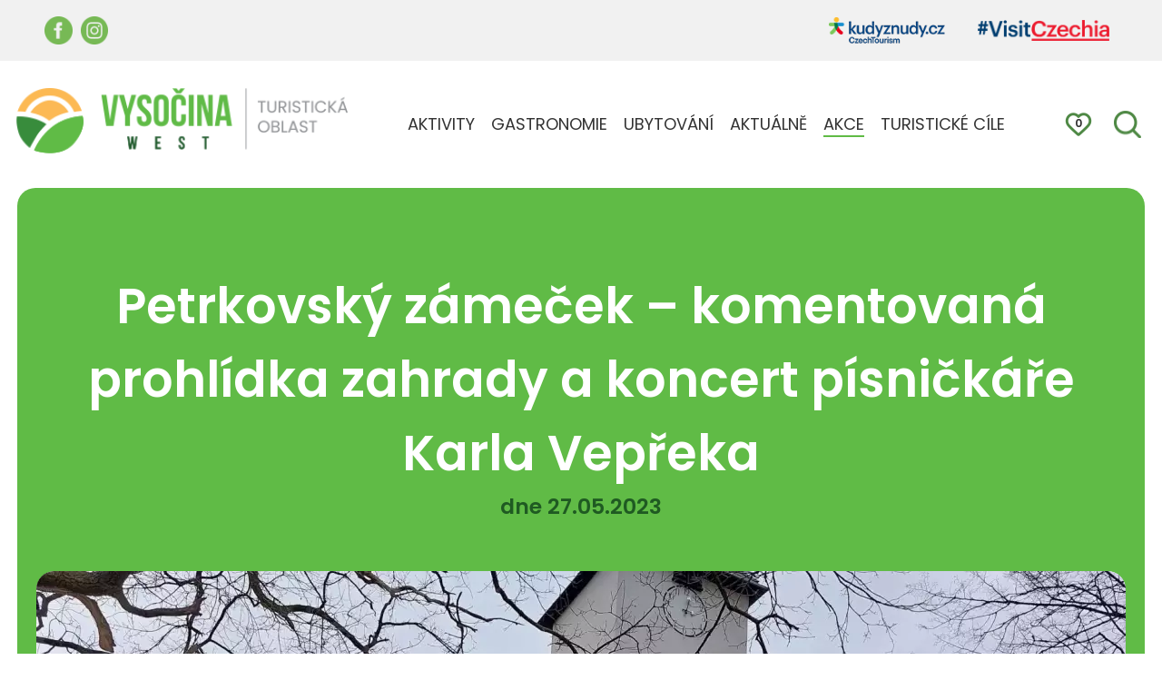

--- FILE ---
content_type: text/html; charset=utf-8
request_url: https://vysocinawest.cz/akce/petrkovsky-zamecek-komentovana-prohlidka-zahrady-a-koncert-pisnickare-karla-vepreka/
body_size: 24598
content:


<!DOCTYPE html>
<html xmlns="http://www.w3.org/1999/xhtml" xmlns:og="http://ogp.me/ns#" xmlns:fb="https://www.facebook.com/2008/fbml">
<head>
    <!-- Google tag (gtag.js) -->
<script async src="https://www.googletagmanager.com/gtag/js?id=G-X62X42YCMN"></script>
<script>
    window.dataLayer = window.dataLayer || [];
    function gtag() { dataLayer.push(arguments); }
    gtag('js', new Date());

    gtag('config', 'G-X62X42YCMN');
</script>

    <title>
	Petrkovský zámeček – komentovaná prohlídka zahrady a koncert písničkáře Karla Vepřeka | Vysočina West
</title>

    <script>
        //if (_PKCKS('xxx')) { ... }
 </script>

    
    <link rel="apple-touch-icon" sizes="180x180" href="/themes/default/images/favicon/apple-touch-icon.png" /><link rel="icon" type="image/png" sizes="32x32" href="/themes/default/images/favicon/favicon-32x32.png" /><link rel="icon" type="image/png" sizes="16x16" href="/themes/default/images/favicon/favicon-16x16.png" /><link rel="manifest" href="/themes/default/images/favicon/site.webmanifest" /><link rel="mask-icon" href="/themes/default/images/favicon/safari-pinned-tab.svg" color="#5bbad5" /><link rel="shortcut icon" href="/themes/default/images/favicon/favicon.ico" /><meta name="msapplication-TileColor" content="#da532c" /><meta name="msapplication-config" content="/themes/default/images/favicon/browserconfig.xml" /><meta name="theme-color" content="#ffffff" /><meta name="format-detection" content="telephone=no" /><meta name="viewport" content="width=device-width,initial-scale=1" /><link rel="icon" type="image/png" href="/themes/default/images/favicon/favicon-96x96.png" sizes="96x96" /><link rel="icon" type="image/svg+xml" href="/themes/default/images/favicon/favicon.svg" /><link rel="shortcut icon" href="/themes/default/images/favicon/favicon.ico" /><link rel="apple-touch-icon" sizes="180x180" href="/themes/default/images/favicon/apple-touch-icon.png" /><link rel="manifest" href="/themes/default/images/favicon/site.webmanifest" /><meta name="copyright" content="© 2025" /><meta name="author" content="Memory Computers" />

<meta http-equiv="content-type" content="text/html; charset=utf-8" />
<meta name="robots" content="index, follow" />
<meta http-equiv="Content-language" content="cs" />
<meta name="copyright" content="© 2023 - 2026 Vysočina West" />
<meta name="author" content="Memory Computers s.r.o." />
<meta property="og:image" content="https://vysocinawest.cz/themes/default/images/fb.jpg" />
<meta property="og:url" content="https://vysocinawest.cz/akce/petrkovsky-zamecek-komentovana-prohlidka-zahrady-a-koncert-pisnickare-karla-vepreka/" />
    <meta property="og:title" content="Petrkovský zámeček – komentovaná prohlídka zahrady a koncert písničkáře Karla Vepřeka" />
    <meta property="og:description" content="Zveme Vás na komentovanou prohlídku zahrady zámečku v Petrkově. Poté se můžete těšit na koncert písničkáře Karla Vepřeka.15:00 Komentovaná prohlídka zahrady s paní Pavlou Pejcharovou16:00 Koncert písničkáře ..." /></head>
<body id="body" class="" style="display:none;">
    <form method="post" action="/akce/petrkovsky-zamecek-komentovana-prohlidka-zahrady-a-koncert-pisnickare-karla-vepreka/" id="form1" class="ajaxFormular">
<div class="aspNetHidden">
<input type="hidden" name="__VIEWSTATE" id="__VIEWSTATE" value="/[base64]/[base64]/[base64]/[base64]/[base64]/[base64]/[base64]/[base64]" />
</div>

<div class="aspNetHidden">

	<input type="hidden" name="__VIEWSTATEGENERATOR" id="__VIEWSTATEGENERATOR" value="CA0B0334" />
</div>
    
    
    
    

    
    
    
    

    
<header>
<div id="menuHorni">
<div>
<div class="socialniSite"><a target="_blank" href="https://www.facebook.com/vysocinawest" rel="noopener"><img src="/themes/default/images/facebook.png" alt="Facebook" /></a> <a target="_blank" href="https://www.instagram.com/vysocina_west/" rel="noopener"><img src="/themes/default/images/instagram.png" alt="Instagram" /></a></div>
<div class="loga"><a href="https://www.kudyznudy.cz/" target="_blank" rel="noopener"><img src="/themes/default/images/Kudy-z-nudy-barevne.png" alt="Kudy z nudy" /></a> <a href="https://www.visitczechia.com/" target="_blank" rel="noopener"><img src="/themes/default/images/logo-visit-czechia.png" alt="#VisitCzechia" /></a>
<div id="google_translate_element"></div>
</div>
</div>
</div>
<div id="menuHlavni"><a class="logo" href="/"> <img src="/themes/default/images/logo.png" alt="Vysočina West" /> </a><nav><span id="bt_menuZavrit"><span></span><span></span> </span> <ul><li><a href="/aktivity/" class="">AKTIVITY</a></li><li><a href="/gastronomie/" class="">GASTRONOMIE</a></li><li><a href="/ubytovani/" class="">UBYTOVÁNÍ</a></li><li><a href="/aktualne/" class="">AKTUÁLNĚ</a></li><li><a href="/akce/" class=" sel"">AKCE</a></li><li><a href="/turisticke-cile/" class="">TURISTICKÉ CÍLE</a></li></ul></nav>
<div class="hledat"><span id="bt_menuHlavni">☰</span> <a href="/oblibene/" class="bt_oblibene odkaz"></a> <span class="bt_hledat"></span></div>
</div>
</header> 


    
    <main>
<section id="hlavniNadpisMenu">
<h1>Petrkovský zámeček – komentovaná prohlídka zahrady a koncert písničkáře Karla Vepřeka</h1>
<strong class="datum">dne 27.05.2023</strong></section>
<div class="clanek">
<div class="clanekobsah"><a class="img imgHlavni ldf" href="/DATA/wp-content/uploads/2023/04/Petrkov-foto-auatorizace.jpg"><img src="/imageThumbnail.ashx?image=ZZzJ5ec%2fsJ9%2fAIXZevEhioDim2upN%2fP%2fmrl%2fyzazAixjfMJV68pndBnBdTFD63M7foRo%2fGZwjSfh%2bRhWoaQhFa%2fiSywBYSuMm4fHJ3hbpszwL7i5YSpKuR4MATbIZ6pIDflxC22b2WA%3d" alt="Petrkovský zámeček – komentovaná prohlídka zahrady a koncert písničkáře Karla Vepřeka" /></a> <a href="#" class="bt_oblibene" data-cid="78898">Přidat do obl&iacute;ben&yacute;ch</a><p><p><em><strong>Zveme Vás na komentovanou prohlídku zahrady zámečku v Petrkově. Poté se můžete těšit na koncert písničkáře Karla Vepřeka.</strong></em><br/><br/>15:00 Komentovaná prohlídka zahrady s paní Pavlou Pejcharovou<br/><br/>16:00 Koncert písničkáře Karla Vepřeka<br/><br/>Výstavy U Reynků… Petrkov / Grenoble a Francouzští autoři a Petrkov, Ovce / Moutons, Ze zahrady / Vues du jardin / Cyklouši – výtvarné práce Františka Štorma.<br/><br/>Vstupné 50/120 Kč.<br/><br/>Kontakt: Radim Tregler, telefon: 778 725 269, e-mail: <a class="rozbitej_mejl" href="mailto:tregler@pamatnik-np.cz" target="_blank" rel="nofollow noopener" aria-label="Napište nám na emailovou adresu tregler@pamatnik-np.cz">tregler@pamatnik-np.cz</a><br>
Rezervace: Olga Steinerová, e-mail: <a class="rozbitej_mejl" href="mailto:steinerova@pamatnik-np.cz" target="_blank" rel="nofollow noopener" aria-label="Napište nám na emailovou adresu steinerova@pamatnik-np.cz">steinerova@pamatnik-np.cz</a><br/><br/>Informace o akci <a href="https://tic.muhb.cz/kalendar-akci/petrkov-komentovana-prohlidka-zahrady-koncert-pisnickare-karla-vepreka.html">zde</a>.<br/><br/> </p></p><div class="zvyrazneny"><h2>Odkazy</h2><a href="https://frame.mapy.cz/s/jatudubude" target="_blank">!mapasys!</a><br/></div><div class="galerie"><a style="cursor:pointer;" class="img ldf"  data-ldfgroup="" data-ldfgridsrc="/imageThumbnail.ashx?image=ZZzJ5ec%2fsJ9%2fAIXZevEhioDim2upN%2fP%2fmrl%2fyzazAixjfMJV68pndBnBdTFD63M7foRo%2fGZwjSfh%2bRhWoaQhFa%2fiSywBYSuMTdPhSAzZA7XKyEvhA2C5vzkLpn10nThc" data-ldfsinglesrc="/DATA/wp-content/uploads/2023/04/Petrkov-foto-auatorizace.jpg" data-ldfsinglethumb="/imageThumbnail.ashx?image=ZZzJ5ec%2fsJ9%2fAIXZevEhioDim2upN%2fP%2fmrl%2fyzazAixjfMJV68pndBnBdTFD63M7foRo%2fGZwjSfh%2bRhWoaQhFa%2fiSywBYSuMTdPhSAzZA7XKyEvhA2C5vzkLpn10nThc" data-ldfmode="single" data-ldfdesc="" data-ldfzoom="false" data-ldfname=""><img src="/imageThumbnail.ashx?image=ZZzJ5ec%2fsJ9%2fAIXZevEhioDim2upN%2fP%2fmrl%2fyzazAixjfMJV68pndBnBdTFD63M7foRo%2fGZwjSfh%2bRhWoaQhFa%2fiSywBYSuMTdPhSAzZA7XKyEvhA2C5vzkLpn10nThc" alt="" /></a></div></div>
</div>
</main>    


    <footer>
<div>
<div><a class="logo" href="/"> <img src="/themes/default/images/logo2.png" alt="Vysočina West" /> </a></div>
<div class="tucne"><ul><li><a href="/turisticke-cile/" class="">Turistické cíle</a></li><li><a href="/aktivity/" class="">Aktivity</a></li><li><a href="/gastronomie/" class="">Gastronomie</a></li><li><a href="/ubytovani/" class="">Ubytování</a></li><li><a href="/aktualne/" class="">Novinky</a></li><li><a href="/akce/" class=" sel"">Akce</a></li></ul></div>
<div><ul><li><a href="/kontakt/" class="">Kontakt</a></li><li><a href="/servis-pro-partnery/" class="">Servis pro partnery</a></li><li><a href="/data/dokumenty/stanovy-nove.pdf" target="_blank" class="">Stanovy spolku</a></li><li><a href="/data/dokumenty/terminy-setkavani.pdf" target="_blank" class="">Kalendář setkání</a></li><li><a href="/pro-firmy/" class="">Pro firmy</a></li></ul>
<h3 class="mtop">SOCI&Aacute;LN&Iacute; S&Iacute;TĚ</h3>
<ul>
<li><a href="https://www.facebook.com/vysocinawest" target="_blank" rel="noopener">Facebook</a></li>
<li><a href="https://www.instagram.com/vysocina_west/" target="_blank" rel="noopener">Instagram</a></li>
</ul>
</div>
<div>
<h3>DOKUMENTY</h3>
<ul><li><a href="/destinacni-spolecnost/" class="">Destinační společnost</a></li><li><a href="/strategicke-dokumenty/" class="">Strategické dokumenty</a></li><li><a href="/3k-platforma/" class="">3K platforma</a></li><li><a href="/zapisy-z-jednani/" class="">Zápisy z jednání</a></li></ul></div>
</div>
<div class="news">
<div>
<p>Zadejte svůj e-mail a přihlaste se t&iacute;m k odběru na&scaron;eho newsletteru.</p>
<input type="text" value="" placeholder="Your email ..." id="in_newsletter_emailH" name="in_newsletter_emailH" autocomplete="off" /> <input type="text" value="" placeholder="V&aacute;&scaron; email ..." id="in_newsletter_email" name="in_newsletter_email" /> <button type="submit">Přihl&aacute;sit</button></div>
</div>
<div class="mmr"><a class="logo mmr" href="/"> <img src="/themes/default/images/mmr-cr-rgb.jpg" alt="MMR ČR" style="max-width: 362px;" /> </a>
<p>Přestavba webov&yacute;ch str&aacute;nek Vysočiny West byla vytvořena v r&aacute;mci projektu Zv&yacute;&scaron;en&iacute; povědom&iacute; o turistick&eacute; oblasti Vysočina West, realizovan&eacute;ho za přispěn&iacute; prostředků st&aacute;tn&iacute;ho rozpočtu Česk&eacute; republiky z programu Ministerstva pro m&iacute;stn&iacute; rozvoj.</p>
</div>
</footer>
<p>
<script type="text/javascript">
        /*if (document.querySelector('.hamburger') !== undefined) {
            document.querySelector('.hamburger').addEventListener('click', function() {
                document.querySelector('.navigace ul').classList.toggle('zobrazit');
            });
        }*/

        function googleTranslateElementInit() {
            new google.translate.TranslateElement({
                pageLanguage: 'cs',
                includedLanguages: 'en,pl,uk,de,cs',
                layout: google.translate.TranslateElement.InlineLayout.SIMPLE
            }, 'google_translate_element');
        }
    </script>
<script type="text/javascript" src="//translate.google.com/translate_a/element.js?cb=googleTranslateElementInit">
    </script>
</p>
    </form>

    

    <link rel="preconnect" href="https://fonts.googleapis.com">
<link rel="preconnect" href="https://fonts.gstatic.com" crossorigin>
<link href="https://fonts.googleapis.com/css2?family=Poppins:ital,wght@0,100;0,200;0,300;0,400;0,500;0,600;0,700;0,800;0,900;1,100;1,200;1,300;1,400;1,500;1,600;1,700;1,800;1,900&display=swap" rel="stylesheet">
    
    <link href="/themes/default/default.css?r=12" rel="stylesheet" type="text/css" />
    
    <link rel="stylesheet" href="/themes/default/swiper11/swiper-bundle.min.css" />

    <script type="text/javascript" src="https://ajax.googleapis.com/ajax/libs/jquery/1.11.0/jquery.min.js"></script>
    <link rel="stylesheet" type="text/css" href="https://ajax.googleapis.com/ajax/libs/jqueryui/1.9.2/themes/base/jquery-ui.css" />
    <script type="text/javascript" src="https://ajax.googleapis.com/ajax/libs/jqueryui/1.10.3/jquery-ui.min.js"></script>

    <script src="/themes/default/swiper11/swiper-bundle.min.js"></script>


    <script type="text/javascript" src="/themes/default/LDGallery/LDGallery.js?r=1"></script>

    <!--<link href="/themes/default/PKWin_ImageBox/PKWin_ImageBox.css?r=1" type="text/css" rel="Stylesheet" />
    <script type="text/javascript" src="/themes/default/PKWin_ImageBox/PKWin_ImageBox_new.js?r=1"></script>-->


    <script type="text/javascript" src="/themes/default/Formulare.js?r=1"></script>
    <link href="/themes/default/PKWin_1.0.0.0/PKWin.css?r=1" type="text/css" rel="Stylesheet" />
    <script type="text/javascript" src="/themes/default/PKWin_1.0.0.0/PKWin.js?r=1"></script>
    
    <script type="text/javascript" src="/themes/default/default.js?r=2"></script>

<div class="wndw search">
  <div>
    <div>
      <p class="title">Vyhledávání</p>
      <div class="search-bar">
        <input type="text" id="in_hledat" placeholder="Hledat na webu" />
        <button id="bt_hledat">
          <svg version="1.1" xmlns="http://www.w3.org/2000/svg" xmlns:xlink="http://www.w3.org/1999/xlink" x="0px" y="0px" viewBox="-280 372.1 49.9 49.9" style="enable-background:new -280 372.1 49.9 49.9;" xml:space="preserve">
            <path d="M-233.6,421.7c-0.9,0-1.7-0.3-2.3-1l-10.6-10.6c-3.6,2.6-7.9,4-12.4,4c-1.8,0-3.6-0.2-5.4-0.7 c-5.4-1.4-10-4.9-12.8-9.8c-2.8-4.9-3.6-10.5-2.1-16c2.4-9.2,10.8-15.6,20.3-15.6c1.8,0,3.6,0.2,5.4,0.7c5.4,1.4,10,4.9,12.8,9.8 c2.8,4.9,3.6,10.5,2.1,16c-0.4,1.4-1.7,2.4-3.2,2.4c-0.3,0-0.6,0-0.8-0.1c-0.8-0.2-1.6-0.8-2-1.5c-0.4-0.8-0.6-1.6-0.3-2.5 c0.6-2.2,0.6-4.6,0.1-6.9c-0.6-2.6-1.9-5-3.7-6.9c-2.7-2.8-6.4-4.4-10.4-4.4c-3.8,0-7.3,1.4-10,4.1c-5.7,5.5-5.9,14.7-0.3,20.4 c2.7,2.8,6.4,4.4,10.4,4.4c3.8,0,7.3-1.4,10-4.1c0.7-0.7,1.5-1,2.5-1c0.9,0,1.8,0.4,2.5,1l12.5,12.5c1.3,1.3,1.3,3.3,0,4.6l-0.2,0.2 C-232.1,421.4-232.8,421.7-233.6,421.7L-233.6,421.7z"/>
          </svg>  
          <span>Hledat</span>        
        </button>
      </div>
      <div class="whisperer">
        
      </div>
      <div class="close">
        <span></span>
        <span></span>
      </div>
    </div>
  </div>
</div>
</body>
</html>


--- FILE ---
content_type: text/css
request_url: https://vysocinawest.cz/themes/default/default.css?r=12
body_size: 45171
content:
/*------------------------RESET---------------------------*/
html, body, div, span, applet, object, iframe, h1, h2, h3, h4, h5, h6, p, blockquote, pre, a, abbr, acronym, address, big, cite, code,del, dfn, em, img, ins, kbd, q, s, samp,small, strike, strong, sub, sup, tt, var,b, u, i, center,dl, dt, dd, ul,fieldset, form, label, legend,table, caption, tbody, tfoot, thead, tr, th, td,article, aside, canvas, details, embed, figure, figcaption, footer, header, hgroup, menu, nav, output, ruby, section, summary,time, mark, audio, video {
    margin: 0; padding: 0; border: 0; font-size: 100%; font: inherit; text-decoration:none; list-style-type: none;}
article, aside, details, figcaption, figure, hgroup, menu, nav, section { display: block; }
/*------------------------------------------------------*/

.clear { clear: both;height: 1px; line-height: 1px; overflow: hidden; margin-bottom: -1px; }
.chyba { background-color:#c81816; color:#ffffff; text-align:center; font-size:14px; padding:5px 0px 5px 0px; margin:2px auto 0px auto; -webkit-border-radius: 4px; -moz-border-radius: 4px; border-radius: 4px; }
.embedBlok {display: block; width: 100%;}

#in_message,
#in_newsletter_emailH {
    position: absolute;
    left: -9999em;
    top: 0;
}

.goog-te-gadget-simple          { border-radius:20px; padding:10px; }


        .filtr { width:94%; }
        .filtr .filter-box { background: #fff; border-radius: 50px; padding: 30px 50px; max-width: 1200px; margin: 0 auto; display: flex; align-items: center; gap: 20px; }
        .filtr .filter-group { flex: 1; }
        .filtr .filter-label {  font-weight: 400; color: var(--cerna); margin-bottom: 8px; }
        .filtr .filter-select { display:block; width: 100%; padding: 15px 20px; font-size: 16px; border: 2px solid #E8E8E8; border-radius: 12px; background: #F5F5F5; color: #999; appearance: none; background-image: url("data:image/svg+xml,%3Csvg width='12' height='8' viewBox='0 0 12 8' fill='none' xmlns='http://www.w3.org/2000/svg'%3E%3Cpath d='M1 1L6 6L11 1' stroke='%2370B857' stroke-width='2' stroke-linecap='round'/%3E%3C/svg%3E"); background-repeat: no-repeat; background-position: right 20px center; cursor: pointer; }
        .filtr .filter-select:focus { outline: none; border-color: #6BC14C; }
        /*.filtr .filter-btn { padding: 18px 45px; background: linear-gradient(135deg, #FFA726 0%, #FF9800 100%); color: #fff; border: none; border-radius: 30px; font-size: 16px; font-weight: 600; cursor: pointer; white-space: nowrap; display: flex; align-items: center; gap: 10px; transition: transform 0.2s; }
        .filtr .filter-btn:hover { transform: translateY(-2px); }
        .filtr .filter-btn::after { content: '→'; font-size: 20px; }*/
        .filtr .filter-btn { display: inline-flex; margin-top:2rem; text-transform:uppercase; align-items: center; margin-bottom:0rem; padding: 10px 30px; background-color: #e99825; color: #fff; font-size: 1rem; border: none; border-radius: 20px; cursor: pointer; transition: background-color 0.3s ease; }
        .filtr .filter-btn:hover { background-color: #f8c068; }
        .filtr .filter-btn::after { content: '→'; margin-left: 10px; font-size: 18px; }
        @media (max-width: 768px) { 
            .filtr { width:94%; }
            .filtr .filter-group { width:100%; }
            .filtr .filter-box { flex-direction: column; padding: 25px 30px; } .filtr .filter-btn { width: 100%; justify-content: center; } 
            .filtr .filter-btn { margin-top:1rem; }
        }
    




body                                            { display: block !important; }

/*header { width: 100%; font-family: Arial, sans-serif; }
.horniCast { display: flex; justify-content: space-between; align-items: center; padding: 10px 20px; background-color: #f0f0f0; }
.loga { display: flex; align-items: center; }
.loga img { height: 30px; margin-right: 10px; }
.socialniSite a { display: inline-block; width: 24px; height: 24px; margin-left: 10px; background-size: contain; }
.facebook { background-image: url('facebook-icon.png'); }
.instagram { background-image: url('instagram-icon.png'); }
.spodniCast { display: flex; justify-content: space-between; align-items: center; padding: 10px 20px; }
.logo img { height: 50px; }
.menu { display: flex; list-style-type: none; }
.menu li { margin: 0 15px; }
.menu a { text-decoration: none; color: #333; }
.ikony a { display: inline-block; width: 24px; height: 24px; margin-left: 15px; background-size: contain; }
.srdce { background-image: url('heart-icon.png'); }
.lupa { background-image: url('search-icon.png'); }
.hamburger { display: none; }

@media (max-width: 768px) {
  .menu { display: none; flex-direction: column; position: absolute; top: 100px; left: 0; width: 100%; background-color: #fff; }
  .menu.active { display: flex; }
  .menu li { margin: 10px 0; text-align: center; }
  .hamburger { display: block; background: none; border: none; font-size: 24px; cursor: pointer; }
}*/


* { box-sizing: border-box; }

#google_translate_element { min-height:25px; }


:root { /*--zelena: #3F9F1A;*/--zelena: #60bb46; --zelenaTmave: #45a049; --zelenaTmaveFont:#1f5a22; --cerna: #333; --seda: #f1f1f1; --sedaTmave:#9c9b9b; --bila: #fff; --zelenaSvetle: #c0e0b7; }
.maxSirkaObsah { max-width:1200px; margin:0px auto; width:calc(100% - 2rem); }

.bt_oblibene { height:1.7rem; width: 1.7rem; display:block; text-align:center; text-decoration:none; cursor:pointer; margin-right:5px; background-size:contain; background-image:url('/themes/default/images/bt_oblibene.png'); background-repeat:no-repeat; background-position:center center; padding-top:3px; font-size:0.85em; } 
.bt_oblibene.sel    { background-image:url('/themes/default/images/bt_oblibeneSel2.png'); }


html { font-size:18px; }
body { font-family: "Poppins", serif; padding:0; margin:0; }
#menuHorni { background-color: var(--seda); padding: 1rem; display: flex; justify-content: space-between; align-items: center; }
#menuHorni > div { max-width:1200px; width:100%; margin:0 auto; display: flex; justify-content: space-between; align-items: center; }
#menuHorni > div .loga { display:flex; vertical-align:central; justify-content:center; }
#menuHorni > div .loga > a { margin:0px 1em 0px 1em; display:flex; justify-content:center; align-items: center; }
#menuHorni > div .loga > a img { height:1.3rem; }
#menuHorni > div .loga > a:first-child img { height:1.6rem; }
#menuHorni > div .socialniSite { text-align:right; display:flex; align-content:center; justify-content:center; }
#menuHorni > div .socialniSite > a     { display:flex; justify-content:center; align-items: center; }
#menuHorni > div .socialniSite > a img { width:1.7rem; height:1.7em; }
#menuHorni > div .socialniSite > div { display:inline-block; padding-right:1rem; position:relative; top:-0.1rem; }
#menuHorni > div .socialniSite > a {  padding-left:0.5rem; }


#menuHlavni { max-width:1800px; height:140px; width:100%; margin:0px auto; color: var(--cerna); background-color: var(--bila); padding: 1rem; display: flex; justify-content: space-between; align-items: center; }
#menuHlavni a img { height:4rem; }


#menuHlavni nav ul { list-style-type: none; display: flex; justify-content:center; margin:0 5rem; }
#menuHlavni nav ul li { margin: 0 2rem; }
#menuHlavni nav ul li a { text-decoration: none; font-weight: 400; color: var(--cerna); }
#menuHlavni nav ul li a:hover { border-bottom:2px solid var(--zelena); }
#menuHlavni nav ul li a.sel { border-bottom:2px solid var(--zelena); }
#menuHlavni .hledat { display:flex; } 
#menuHlavni .hledat .bt_hledat { margin-left:1rem; height:1.7rem; width: 1.7rem; display:block; text-align:center; text-decoration:none; margin-right:5px; background-size:contain; cursor:pointer; background-image:url('/themes/default/images/bt_hledat.png'); background-repeat:no-repeat; background-position:center center; padding-top:9px; font-size:0.85em; }
@media (max-width: 1700px) {
    #menuHlavni nav ul { margin:0; }
}
@media (max-width: 1550px) {
    #menuHlavni nav ul li { margin:0 1rem; }
}
@media (max-width: 1350px) {
    #menuHlavni nav ul li { margin:0 0.5rem; }
    #menuHlavni nav ul li a {font-size:1rem; }
}
@media (max-width: 600px) {
    #menuHlavni a img { height:3.4rem; }
}

#bt_menuHlavni                              { display:none; width:2rem; height:2rem; position:relative; top:-0.8rem; color: var(--zelena); cursor:pointer; font-size:2rem; margin-right:10px; }
#menuHlavni nav                             { width:100%; position:relative; }
#menuHlavni nav.otevrit ul                  { display:block !important; width:100%; min-width:100%; margin:0; background-color:rgba(31, 90, 34, 0.97); z-index:9998; position:fixed; right:0; top:0; bottom:0; }
#menuHlavni nav.otevrit ul li:first-child   { margin-top:7rem; }
#menuHlavni nav.otevrit ul li               { text-align:right; height:3rem; font-size:2rem; color:#fff; margin-top:1rem; font-weight:300; }
#menuHlavni nav.otevrit ul li a             { color:#fff; }

#menuHlavni nav #bt_menuZavrit              { display: none; width: 30px; height: 30px; position:fixed; top:1rem; right:1rem; z-index:9999; }
#menuHlavni nav #bt_menuZavrit span         { display: block; width: 30px; height: 3px; background-color: #fff; position: absolute; top: 50%; left: 50%; transform-origin: center; transition: transform 0.3s ease; }
#menuHlavni nav #bt_menuZavrit span:first-child  { transform: translate(-50%, -50%) rotate(45deg); } 
#menuHlavni nav #bt_menuZavrit span:last-child   { transform: translate(-50%, -50%) rotate(-45deg); }
#menuHlavni nav.otevrit #bt_menuZavrit      { display: block; }


        #sliderHP { max-width:1900px; width: 98%; height: 800px; position: relative; border-radius:2rem; }        
        #sliderHP .swiper-wrapper { width:100%; }
        #sliderHP .swiper-slide { position: relative; overflow: hidden; display: flex; align-items: center; justify-content: center; }
        #sliderHP .slide-content { color: #fff; font-size: 24px; z-index: 2; padding: 1rem 0; opacity: 0; transform: translateX(-100%); transition: all 0.8s ease; }        
        #sliderHP .swiper-slide-active,
        #sliderHP .slide-content { opacity: 1; transform: translateX(0); }
        #sliderHP .slide-bg { position: absolute; top: 0; left: 0; width: 100%; height: 100%; background-size: cover; background-position: center; opacity: 0; transition: opacity 0.8s ease; }
        #sliderHP .swiper-slide-active .slide-bg { opacity: 1; }
        
        #sliderHP .controls { display:block; position:relative; top:-8rem; }
        #sliderHP .mapa     { display:block; position:relative; top:-15rem; left:calc(100% - 36rem); z-index:999; }
        @media (max-width: 1140px) {
            #sliderHP .mapa     { top:-20rem; }
            #sliderHP { height: 450px; } 
        }
        @media (max-width: 900px) {
            #sliderHP .mapa     { display:none; }
        }

        #sliderHP .swiper-button-next,
        #sliderHP .swiper-button-prev,
        #partneriHP .swiper-button-next,
        #partneriHP .swiper-button-prev { display: block; width: 55px; height: 55px; border-radius: 50%; color: var(--seda); border: 5px solid var(--seda); cursor: pointer; opacity:0.42; transition: opacoty 0.3s ease; }
        #sliderHP .swiper-button-next::after,
        #sliderHP .swiper-button-prev::after,
        #partneriHP .swiper-button-next::after,
        #partneriHP .swiper-button-prev::after { display:block; font-size: 20px; font-weight:800; line-height:45px; text-align:center; margin:0px auto; width:20px; }
        #sliderHP .swiper-button-next:hover,
        #sliderHP .swiper-button-prev:hover,
        #partneriHP .swiper-button-next:hover,
        #partneriHP .swiper-button-prev:hover { opacity:1; }
        #sliderHP .swiper-button-prev { left:0px; }
        #sliderHP .swiper-button-next { left:100px; }
        #sliderHP .swiper-button-next::after { width:30px; }

        .bt_vice { display: inline-flex; align-items: center; margin-bottom:2rem; padding: 1rem 2rem; background-color: #e99825; color: #fff; text-transform:uppercase; letter-spacing:3px; font-size: 1rem; border: none; border-radius: 30px; cursor: pointer; transition: background-color 0.3s ease; }
        .bt_vice:hover { background-color: #f8c068; }
        .bt_vice::after { /*content: '→';*/ content: ''; display:inline-block; width:18px; height:16px; background-image:url('images/sipka-bila.png'); margin-left: 10px; font-size: 18px; }

        #sliderHP .slide-content h2  { font-weight:600; font-size:3.5rem; line-height:3rem; margin-bottom:2.5rem; max-width:50%; }
        #sliderHP .slide-content p   {font-size:0.9rem; line-height:1.8rem; max-width:50%; margin:1rem 0 2rem 0; }
        @media (max-width: 900px) {
            #sliderHP                    {  }
            #sliderHP .slide-content h2  { max-width:100%; text-align:center; }
            #sliderHP .slide-content p   { max-width:100%; text-align:center; }
            .bt_vice           { margin:0 auto; width:155px; display:block; text-align:center; }
            #sliderHP .controls          { display:flex; justify-content:center; }
            #sliderHP .controls > div    { position:static; margin-left:0.5rem; margin-right:0.5rem; }
        }


        #menuHP             { display: flex; position:relative; top:-2rem; z-index:999; justify-content: space-between; align-items: center; background-color:var(--zelena); margin-bottom:2rem; padding: 2rem 3rem 0 3rem;  -webkit-border-bottom-left-radius: 20px;-webkit-border-bottom-right-radius: 20px;-moz-border-radius-bottomleft: 20px;-moz-border-radius-bottomright: 20px;border-bottom-left-radius: 20px;border-bottom-right-radius: 20px; -webkit-border-bottom-left-radius: 20px;-webkit-border-bottom-right-radius: 20px;-moz-border-radius-bottomleft: 20px;-moz-border-radius-bottomright: 20px;border-bottom-left-radius: 20px;border-bottom-right-radius: 20px; }
        #menuHP a           { border-left:1px solid #388c3c; position:relative; padding:0 0 2rem 1.5rem; color:#fff; transition: color 0.3s ease; }
        #menuHP a strong    { font-weight:600; display:block; }
        #menuHP a:hover     { color:#aadda5; }
        #menuHP a:hover::after {  }
        #menuHP a::before   { display:block; content:""; position:absolute; top:0px; left:-10px; border:3px solid #489f40; width:12px; height:12px; border-radius:50%; background-color:#1f5a22; }
        #menuHP a::after    { content:"VÍCE"; display:block; text-decoration:underline; color:#1f5a22; font-weight:400; margin-top:0.4em; transition: color 0.6s ease; }
        @media (max-width: 900px) {
            #menuHP { display: block; top:0; width:calc(100% - 4rem); padding-top:0; }
            #menuHP a { display:block; border-left:0px; border-bottom:1px solid #1f5a22; padding:0.5rem 1rem; text-align:center; }
            #menuHP a::before   { bottom:-10px; top:unset; }
            #menuHP a::after    { text-align:center; }
            #menuHP a:last-child { border-bottom:0px solid #1f5a22; }
            #menuHP a:last-child::before   { display:none; }
        }

        .obsahHP                      {  }
        .obsahHP .dveKarty            { display: flex; justify-content: space-between; margin-bottom:2rem; }
        .obsahHP .dveKarty a          { padding: 2.5rem; margin:0 1rem; border-radius: 20px; background-color: #f8f8f8; font-size: 0.9rem; line-height: 1.2rem; color:#929292; text-decoration: none; position:relative; }
        .obsahHP .dveKarty a:hover    { background-color: #e8e8e8; }
        .obsahHP .dveKarty a strong   { display: block; font-size: 2.2rem; line-height:2.4rem; margin-bottom: 1.8rem; padding-right:4rem; font-weight:600; color:#525252; width:100%; position:relative; }
        /*.obsahHP .dveKarty a strong::after   { content: 'next'; font-weight:500; font-family:'swiper-icons'; text-align:center; color:#fff; margin-left: 10px; display:block;  position:absolute; top:calc(50% - 25px); right:0; font-size:1.4rem; text-indent:5px; line-height:60px; z-index:999; border:5px solid #c0e0b7; width:60px; height:60px; border-radius:50%; background-color:var(--zelena); }*/
        .obsahHP .dveKarty a strong::after   { content: ''; background-repeat:no-repeat; width:100%; height:16px; background-image:url('images/sipka-bila.png'); background-position:center center; text-align:center; color:#fff; margin-left: 10px; display:block;  position:absolute; top:calc(50% - 25px); right:0; font-size:1.4rem; text-indent:5px; line-height:60px; z-index:999; border:5px solid #c0e0b7; width:60px; height:60px; border-radius:50%; background-color:var(--zelena); }
        .obsahHP .dveKarty a p        { padding-right:70px; text-align:left; }        
@media (max-width: 900px)   {
            .obsahHP .dveKarty            { display: block; }
            .obsahHP .dveKarty a          { display:block; margin-bottom:1rem; }
            .obsahHP .dveKarty a::after   { top:60px; right:8px; }
            .obsahHP .dveKarty a strong   { font-size:2.2rem; }
        }
        .obsahHP h2 { font-size: 3rem; line-height:3rem; margin-top:5rem; margin-bottom: 3rem; font-weight:600; color:#525252; text-align:center; }   
        .obsahHP p { font-size: 0.9rem; line-height:1.2rem; color:#929292; text-align:center; }
        .obsahHP h3 { position: relative; font-size: 1.5rem; line-height: 1.5rem; margin-top: 4rem; overflow:hidden; margin-bottom: 2.5rem; font-weight: 600; color: #58b83d; width: 100%; text-align: left; }
        .obsahHP h3::after { content: ''; position: absolute; top: 50%; margin-left:2rem; width: calc(100% - 1rem); height: 1px; background-color: #e5e5e5; transform: translateY(-50%); }
    
        .obsahHP .ctyriKarty { display: grid; grid-template-columns: 1fr 1fr; }
        .obsahHP .ctyriKarty div { display: grid; grid-template-columns: repeat(auto-fit, minmax(calc(50% - 10px), 1fr));}
        .obsahHP .ctyriKarty div img { height:100%; width:100%; border-radius: 20px; }
        .obsahHP .ctyriKarty div:has(a:only-child) { grid-template-columns: 1fr; }
        .obsahHP .ctyriKarty a { display: block; position:relative; margin: 0.5rem; text-decoration: none; position: relative; }
        .obsahHP .ctyriKarty a strong { display: flex; align-items:center; justify-content:left; position:absolute; color:#fff; padding:1rem 4rem 1rem 1rem; bottom:0px; min-height:100px; border-bottom-left-radius: 20px; border-bottom-right-radius: 20px; font-size: 1.2rem; line-height: 1.5rem; margin-bottom: 0rem; font-weight: 600; width: 100%; background-color: rgba(0, 0, 0, 0.5); }   
        /*.obsahHP .ctyriKarty a strong::after   { content: 'next'; font-family:'swiper-icons'; text-align:center; color:#fff; margin-left: 10px; display:block;  position:absolute; top:calc(50% - 20px); right:20px; font-size:0.8em; text-indent:5px; line-height:40px; z-index:999; border:0px solid #c2e3b9; width:40px; height:40px; border-radius:50%; background-color:var(--zelena); }*/
        .obsahHP .ctyriKarty a strong::after   { content: ''; background-repeat:no-repeat; width:100%; height:16px; background-image:url('images/sipka-bila.png'); background-position:center center; text-align:center; color:#fff; margin-left: 10px; display:block;  position:absolute; top:calc(50% - 20px); right:20px; font-size:0.8em; text-indent:5px; line-height:40px; z-index:999; border:0px solid #c2e3b9; width:40px; height:40px; border-radius:50%; background-color:var(--zelena); }
        .obsahHP .ctyriKarty a:hover strong { color:#58b83d; } 
        @media (max-width: 900px) {
            .obsahHP .ctyriKarty { display: block; }
            .obsahHP .ctyriKarty a strong { border-radius:20px; padding-right:5rem; }           
            .obsahHP .ctyriKarty div:has(a:only-child) a strong { border-top-left-radius: 0px; border-top-right-radius: 0px; }
        }


        .obsahHP .mapaBox { margin:7rem 0 0 0; position:relative; width:100%; border-radius:20px; background-color:#f4f4f4; padding:2rem 50% 4rem 4rem; }
        .obsahHP .mapaBox img { position:absolute; top:-2rem; right:-6rem; width:50%; }
        .obsahHP .mapaBox h2 { text-align:left; margin-top:1rem; }
        .obsahHP .mapaBox p { text-align:left; }
        @media (max-width: 1250px) {
            .obsahHP .mapaBox img { top:-2rem; right:-2rem; }
        }
        @media (max-width: 500px) {
            .obsahHP .mapaBox     { padding-right:2rem; margin-top:6rem; }
            .obsahHP .mapaBox h2  { margin-top:-2.8rem; }
            .obsahHP .mapaBox img { position:static; display:block; width:100%; position:relative; top:-5rem; margin:0 auto;}
        }

        .novinky { max-width:1900px; width: 97%; margin:4rem auto 0 auto; padding-bottom:2rem; border-top-left-radius:20px; border-top-right-radius:20px; background-color:var(--zelena); }
        .novinky > h2 { font-size: 3rem; line-height: 3rem; padding-top: 4rem; display:block; margin-bottom: 1rem; font-weight: 600; color: #fff; text-align: left; }
        .novinky > h2 strong { display:block; font-size: 1.3rem; line-height: 1.3rem; font-weight:300; margin-bottom: 0.5rem; color:#1f5a22; width: 100%; text-align: left; }
        .novinky div { display: grid; grid-template-columns: repeat(3, 1fr); gap: 1rem; padding:1rem 0; }
        .novinky div a { display: block; position: relative; text-decoration: none; position: relative; border-radius:20px; font-size:0.9rem; background-color:#fff; color:#929292; padding:2rem; }
        .novinky div a::after { content: 'VÍCE'; color:#1f5a22; position:absolute; bottom:1.5rem; right:2rem; display:block; text-align:right; text-decoration:underline; }
        .novinky div a strong { font-size:1.4rem; line-height:1.8rem; color:#525252; font-weight:600; }
        .novinky div a span { display:block; font-size: 0.9rem; line-height: 0.9rem; margin:1rem 0; color:#1f5a22; text-align: left; }     
        /*.novinky .bt_vice { display: block; align-items: center; margin:3rem auto 2rem auto; padding: 10px 30px; width:203px; background-color: #e99825; color: #fff; font-size: 1rem; border: none; border-radius: 20px; cursor: pointer; transition: background-color 0.3s ease; }
        .novinky .bt_vice:hover { background-color: #f8c068; }
        .novinky .bt_vice::after { content: '→'; margin-left: 10px; font-size: 18px; }*/
        .novinky .bt_vice { display: block; width:260px; margin:3rem auto 2rem auto; }
        @media (max-width: 900px) {
            .novinky div { display: block; }
            .novinky div a { margin:1rem 0 0 0; }
        }

        .informacniCentra {  max-width:1900px; width: 97%; margin:0 auto 3rem auto; padding-bottom:2rem; border-bottom-left-radius:20px; border-bottom-right-radius:20px; background-color:#f4f4f4; }
        .informacniCentra > h2 { font-size: 3rem; line-height: 3rem; padding-top: 4rem; display:block; margin-bottom: 1rem; font-weight: 600; color: #525252; text-align: left; }
        .informacniCentra > h2 strong { display:block; font-size: 1.3rem; line-height: 1.3rem; font-weight:300; margin-bottom: 0.5rem; color:#1f5a22; width: 100%; text-align: left; }
        .informacniCentra div { display: grid; grid-template-columns: repeat(3, 1fr); gap: 1rem; padding:1rem 0; }
        .informacniCentra div a { display: block; position: relative; font-weight:600; text-decoration: none; position: relative; border-radius:20px; background-color:#fff; color:#525252; padding:2rem; }
        .informacniCentra div a::after { content: 'VÍCE'; font-weight:400; color:#1f5a22; display:block; text-align:right; text-decoration:underline; }
        @media (max-width: 900px) {
            .informacniCentra div { display: block; }
            .informacniCentra div a { margin:1rem 0 0 0; }
        }

        .vypis          { display: grid; grid-template-columns: repeat(3, 1fr); gap: 1rem; padding:1rem; }
        .vypis a        { display: block; position: relative; font-weight:600; text-decoration: none; position: relative; border-radius:20px; border:1px solid var(--seda); background-color:#fff; color:#525252; padding:2rem 2rem 5rem 2rem; }
        .vypis a span   { display: block; color:#1f5a22; font-size:0.8rem; margin-top:0.5rem; }
        .vypis a::after { content: 'VÍCE'; font-weight:400; color:#e89923; display:block; position:absolute; bottom:2rem; left:2rem; text-align:left; text-decoration:underline; }
        @media (max-width: 900px) {
            .vypis      { display: block; }
            .vypis a    { margin:1rem 0 0 0; }
        }


#hlavniNadpisMenu                               { max-width:1900px; width:97%; padding:5rem 0px 10rem 0px; /*min-height:515px;*/ margin:0px auto; background-color: var(--zelena); -webkit-border-top-left-radius: 20px;-webkit-border-top-right-radius: 20px;-moz-border-radius-topleft: 20px;-moz-border-radius-topright: 20px;border-top-left-radius: 20px;border-top-right-radius: 20px; }
#hlavniNadpisMenu h1                            { font-size:3rem; color: var(--bila); margin:0px auto; text-align:center; font-weight:600; max-width:1200px; }
#hlavniNadpisMenu strong                        { font-size:1.3rem; font-weight:600; color: var(--zelenaTmaveFont); margin:0px auto; text-align:center; display:block; width:100%; }
#hlavniNadpisMenu strong.datum                  { font-size:1.3rem; font-weight:600; color: var(--zelenaTmaveFont); margin:0px auto; text-align:center; display:block; width:100%; }
#hlavniNadpisMenu .kategorie                    { display: flex; max-width:1200px; justify-content: center; flex-wrap: wrap; margin:2rem auto 2rem auto; }
#hlavniNadpisMenu .kategorie a                  { background-color: var(--zelenaSvetle); border: none; padding: 10px 20px; margin: 0.5rem; border-radius: 20px; text-decoration:none; font-weight:600; color:var(--zelenaTmaveFont); transition: 0.5s ease; }
#hlavniNadpisMenu .kategorie a:hover            { background-color: var(--bila); color: var(--cerna); }
#hlavniNadpisMenu .kategorie a.sel              { background-color: var(--bila); color: var(--cerna); }
#hlavniNadpisMenu .navigace                     { text-align:center; width:100%; margin-top:1rem; }
#hlavniNadpisMenu .navigace a                   { color:#fff; }
#hlavniNadpisMenu .navigace a:hover             { text-decoration:underline; }
#hlavniNadpisMenu .navigace a::after            { content: '>'; text-decoration:none !important; margin:0 0.5rem; font-size: 0.8rem; color:#fff; }
#hlavniNadpisMenu .navigace a:hover::after      { text-decoration:none!important; }
#hlavniNadpisMenu .navigace a:last-child        { font-weight:600; text-decoration:underline; }
#hlavniNadpisMenu .navigace a:last-child::after { content: ''; }

.clanek                   { max-width:1200px; position:relative; top:-7rem; width:calc(100% - 4rem); border:1px solid var(--seda); padding:0 0 2rem 0; margin:0px auto; background-color: var(--bila); -webkit-border-radius: 20px;-moz-border-radius: 20px;border-radius: 20px; }
.clanek.podmenu           { display:flex; }

#hlavniNadpisMenu.dokumenty { min-height:auto; }
.clanek.dokumenty          { top:0!important; border:0px solid black!important; margin-top:2rem; }

.clanek .obsah                  { color:var(--sedaTmave); padding:1rem 0 0 0; }
.clanek .obsah h2               { color:#525252; font-weight:600; }
.clanek .obsah strong           { font-weight:600; color:#525252; }
.clanek .obsah ul               { display:block; margin:2rem 0 2rem 0; }
.clanek .obsah ul li            { list-style:circle; padding-left:0.2rem; margin-left:4rem; }
.clanek .obsah h2               { font-size:1.6rem; width:100%; padding:2rem 2rem 0 2rem; }
.clanek .obsah > p                { padding:2rem 2rem 0 2rem; }

.clanekobsah .adresa  { display:block; width:100%; padding:1rem; margin-top:2rem; }
.clanekobsah .bt_rezervace { display: inline-flex; position:absolute; margin-top:-2rem; margin-right:2rem; right:0%; align-items: center; margin-bottom:2rem; padding: 10px 30px; background-color: #e99825; color: #fff; font-size: 1rem; border: none; border-radius: 20px; cursor: pointer; transition: background-color 0.3s ease; }
.clanekobsah .bt_rezervace:hover { background-color: #f8c068; text-decoration:none; }
.clanekobsah .bt_rezervace::after { content: '→'; margin-left: 10px; font-size: 18px; }

.clanekobsah .imgHlavni { display: flex !important;border-top-left-radius: 20px;  border-top-right-radius: 20px; justify-content: center; align-items: center; width: calc(100% + 2px); position:relative; top:-1px; left:-1px; max-height: 40rem; overflow: hidden; margin-bottom: 4rem !important; }
.clanekobsah .imgHlavni img {  margin-top: 0 !important; max-height: 100%; max-width: 100%; object-fit: contain; }
  
.clanekobsah .img img          { max-width:100%;  }   
.clanek.dokumenty .obsah       { padding-top:0.5rem; }

.clanek.podmenu .obsah              { flex:1; }
.clanek.podmenu .menu               { white-space: nowrap; margin:1rem; min-width:150px; }
.clanek.podmenu .menu li            { display:block; position:relative; padding:0.2rem 1rem 0.2rem 0rem; }
.clanek.podmenu .menu li:has(ul)::before { /*content: '>'; position:absolute; right:0; top:2px; margin-right:0.5rem; font-size: 0.8rem; color:var(--zelenaTmave);*/ }
.clanek.podmenu .menu li ul         { margin-top:0rem; margin-bottom:0.5rem; }
.clanek.podmenu .menu li ul li a    { color:var(--sedaTmave); font-weight:300; text-decoration:none; padding-left:0rem; }
.clanek.podmenu .menu li a          { display:inline-block; text-decoration:none; color:var(--zelenaTmave); font-weight:600; transition:0.3s ease; }
.clanek.podmenu .menu > li > a      { background-image:url('images/sipka-dokumenty.png'); padding-right:1.6rem; background-position:right center; background-repeat:no-repeat; }
.clanek.podmenu .menu li a:hover    { text-decoration:underline; }
.clanek.podmenu .menu li a.sel      { text-decoration:underline; }
@media (max-width: 900px) {
    .clanek.podmenu           { display:block; }
    .clanek.podmenu .menu     { background-color:var(--seda); border-radius:20px; padding:1rem; }
}

.clanekobsah                      { padding:0rem 0 0.5rem 0; }
.clanekobsah .bt_oblibene         { width: auto; margin-left:2rem; padding-top:0; text-align:left; font-weight:600; color:var(--cerna); vertical-align:middle; height:1.3rem; line-height:1.3rem; padding-left:1.8rem; background-position:left center; } 
.clanekobsah .bt_oblibene.sel     {  }  
.clanekobsah h2,
.clanekobsah h3,
.clanekobsah p,
.clanekobsah ul    { padding:0 2rem; }
.clanekobsah p     { text-align:justify; }

.clanekobsah strong     { color:var(--cerna); font-weight:600; }
.clanekobsah h2         { font-size:2rem; font-weight:600; color:var(--cerna); margin:1rem 0 1rem 0; }
.clanekobsah h3         { font-size:1.5rem; font-weight:600; color:var(--cerna); margin:1rem 0 1rem 0; }
.clanekobsah p          { color:var(--sedaTmave); margin:1rem 0 1rem 0; }
.clanekobsah a          { color:var(--zelenaTmave); text-decoration:none; }
.clanekobsah a:hover    { text-decoration:underline; }
.clanekobsah a.ldf      { display:block; margin:0 auto; }
.clanekobsah a.ldf img  { text-align:center; }
.clanekobsah img        { max-width:100%; margin:1rem auto 1rem auto; border-radius:10px; }
.clanekobsah ul         { margin:1rem 0 1rem 0; }
.clanekobsah ul li      { margin:0.5rem 0 0.5rem 0; color:var(--zelenaTmave); }
.clanekobsah ul li:before { content: "o"; color: var(--zelenaTmave); margin-right: 0.5rem; }
.clanekobsah iframe	  { width:calc(100% - 4rem); display:block; margin:1rem auto; height:20rem; border-radius:10px; }
.clanekobsah .zvyrazneny	      { background-color: var(--seda); padding:1rem 2rem 2.5rem 2rem; margin:1rem 0 1rem 0; }
.clanekobsah .zvyrazneny h2,
.clanekobsah .zvyrazneny h3,
.clanekobsah .zvyrazneny p,
.clanekobsah .zvyrazneny ul    { padding:0; }
.clanekobsah .zvyrazneny h2    {  }
.galerie { display: grid; grid-template-columns: repeat(3, 1fr); gap: 1rem; padding:1rem 2rem; }
.galerie a { display: block; overflow: hidden; border-radius: 10px; aspect-ratio: 1 / 1; }
.galerie a img { width: 100%; height: 100%; object-fit: cover; border-radius: 10px; }

#partneriHP { max-width:1900px; width: 97%; display: flex; justify-content: center; align-items: center;  text-align:center; margin:2rem auto 2rem auto; padding:3rem 2rem; border-radius:20px; background-color:var(--zelena); }
.partneri     { max-width:90%; }
.partneri a   { display:inline-block; max-width:200px;  display: flex; justify-content: center; align-items: center; height:4rem; }
.partneri img { max-width:200px; max-height:4rem; padding:0 1rem; }
#partneriHP .lpanel { position:absolute; z-index:2; left:0px; height:5rem; background-color:var(--zelena); width:8rem; }
#partneriHP .ppanel { position:absolute; z-index:2; right:0px; height:5rem; background-color:var(--zelena); width:8rem; }

#partneriHP .swiper-button-prev { margin-left:2rem; }
#partneriHP .swiper-button-next { margin-right:2rem; }

.obsah.tic   { padding-top:2rem; }
.obsah.tic p { padding:1rem 2rem 0 2rem; color:var(--sedaTmave); }
.obsah.tic p strong { color:#525252; }
.obsah.tic ul li { color:var(--sedaTmave); }
.obsah.tic a { color:var(--zelena); }
.obsah.tic h3 { color:#525252; }
.obsah.tic a:hover { text-decoration:underline; }
.info { display: flex; justify-content:center; gap: 1rem; padding:2rem; border-top:1px solid var(--seda); border-bottom:1px solid var(--seda); }
.info > div { flex: 1; /*max-width: 300px;*/ }
.info iframe { border: none; }
.info h3 { font-size: 1.4rem; font-weight:600; margin-bottom: 1rem; }
.info p { margin: 4px 0;line-height: 1.5; padding:0!important; }
.info p strong { font-weight:600; }

@media (max-width: 768px) {
    .info { flex-direction: column; gap: 24px; }
}

.polozky    { max-width:1200px; width:calc(100% - 2rem); padding:0px 1rem 0px 1rem; margin:0px auto; position:relative; top:-100px; display: grid; grid-template-columns: repeat(auto-fill, minmax(250px, 1fr)); gap: 20px; }
.clanek .obsah .polozky    { position:static!important; margin-top:1.5rem; }
.polozky .prazdne   { text-align:center; display:block; width:100%; color:white; }
.polozky > div  { transition: transform 0.3s ease, box-shadow 0.3s ease; background-color: var(--bila); overflow: hidden; box-shadow: 0 4px 6px rgba(0,0,0,0.1); padding-bottom:1rem; -webkit-border-bottom-right-radius: 20px;-webkit-border-bottom-left-radius: 20px;-moz-border-radius-bottomright: 20px;-moz-border-radius-bottomleft: 20px;border-bottom-right-radius: 20px;border-bottom-left-radius: 20px;  -webkit-border-top-right-radius: 20px;-webkit-border-top-left-radius: 20px;-moz-border-radius-topright: 20px;-moz-border-radius-topleft: 20px; border-top-left-radius:20px; border-top-right-radius:20px;}
.polozky > div:hover { transform: scale(1.02); box-shadow: 0 6px 8px rgba(0,0,0,0.15); }
.polozky > div > a > img { width: 100%; height: 150px; object-fit: cover;   -webkit-border-top-right-radius: 20px;-webkit-border-top-left-radius: 20px;-moz-border-radius-topright: 20px;-moz-border-radius-topleft: 20px; border-top-left-radius:20px; border-top-right-radius:20px; }

.polozky > div > a.akce { width:100%; display:block; text-align:center; }
.polozky > div > a.akce > img { width: auto!important; height: 150px; /*object-fit: cover;*/ -webkit-border-top-right-radius: 0px;-webkit-border-top-left-radius: 0px;-moz-border-radius-topright: 0px;-moz-border-radius-topleft: 0px; border-top-left-radius:0px; border-top-right-radius:0px; }


.polozky > div > div { padding: 0.8rem 1.4rem 1.4rem 1.4rem; }
.polozky > div > div strong { display:flex; color:var(--zelenaTmaveFont); font-weight:500; text-transform:uppercase; justify-content: space-between; }
.polozky > div > div h2   { margin-top: 10px; }
.polozky > div > div h2 a { margin-bottom: 10px; color:var(--cerna); text-decoration:none; font-size:1.6rem; line-height:1.8rem; font-weight:600; min-height:3rem; display:block; }
.polozky > div > div p { margin-top:10px; color:var(--sedaTmave); }
.strankovani { display: flex; justify-content: center; margin: 1rem 0 1rem 0; position:relative; top:-40px; }
.strankovani a { margin: 0 0.2rem; text-decoration: none; background-color: var(--zelena); color: var(--bila); text-align:center; width:2.5rem; padding:0.5rem; font-weight: 600; border-radius:50%; transition: background-color 0.3s ease; }
.strankovani a:hover { background-color: var(--zelenaTmave); }
.strankovani a.sel { text-decoration:underline; }

footer { max-width:1900px; width:97%; padding:3rem 2rem 3rem 2rem; margin:0px auto; background-color: var(--zelena); -webkit-border-top-left-radius: 20px;-webkit-border-top-right-radius: 20px;-moz-border-radius-topleft: 20px;-moz-border-radius-topright: 20px;border-top-left-radius: 20px;border-top-right-radius: 20px; }
footer .mmr { display:flex; text-align:center; margin-top:2rem; color:var(--bila); font-size:0.8rem; }
footer .mmr p { text-align:left; padding-left:1rem; }
footer > div       { max-width:1100px;  width:calc(100% - 2rem); margin:0px auto; display: flex; justify-content: space-between; align-items: flex-start; }
footer > div .logo { display:block; }
/*footer > div .logo.mmr { padding:1rem; background-color:#fff; }*/
footer .logo.mmr { padding:0.3rem; background-color:#fff; display:inline; text-align:right; margin-top:0; }
footer .logo.mmr img { max-width:140px !important; }
footer > div .logo img { max-width:100%; }
footer > div a        { font-weight:400; line-height:1.5rem; font-size:1rem; color:var(--bila); text-decoration:underline; }
footer > div a:hover  { text-decoration:none; }
footer > div h3       { font-weight:600; line-height:1.5rem; font-size:1.5rem; color:var(--zelenaTmaveFont); margin-bottom:1rem; }
footer > div h3.mtop  { margin-top:1.5rem; }
footer > div .tucne a { font-weight:600; line-height:2.2rem; font-size:1.3rem; }
footer > div > div:first-child { align-self: center; }
footer ul li { padding-bottom:0.4rem; }

@media (max-width: 1140px) {
    html { font-size:13px; }
    #bt_menuHlavni { display:block; }
    /*#menuHlavni .hledat .bt_oblibene { font-size:3rem; }*/
    #menuHlavni nav ul { display:none; }
    footer > div       { flex-direction: column; }
    footer > div > div { width:100%; text-align:center; margin-bottom:2rem; }
    footer .logo.mmr   { margin:0 auto 2rem auto; }
    footer > .mmr p    { text-align:center; }
    footer .news button { margin-top:1rem; }
    #sliderHP .controls { top:-5rem; }
    #menuHorni > div .socialniSite { display:block; }
    #menuHorni > div .socialniSite > a { /*position:relative; left:0rem; top:0rem;*/margin:1px 0; }
    #google_translate_element .goog-te-gadget-simple  { font-size:8pt; }
#menuHorni > div .loga > a { margin:0 0.5em; }
}

.bt_oblibene.odkaz      { color:var(--cerna); font-size:0.7rem; font-weight:600; line-height:1.3rem; }

div {
    /*border: 1px solid black;*/
}


.wndw                                           {display: flex; width: 100%; height: 100%; justify-content: center; align-items: center; background-color: transparent; position: fixed; left: -9999px; top: 0; z-index: 50000; overflow-y: auto; padding: 0 2em; box-sizing: border-box; transition: background-color .2s ease-in-out;}
.wndw > div                                     {display: flex; width: 100%; max-width: 40rem; height: calc(100% - 1rem - 10vh - 5vw); justify-content: center; flex-wrap: wrap; align-items: flex-start; align-content: flex-start; margin: -4em 0 4em; box-sizing: border-box; opacity: 0; position: relative; transition: .2s ease-in-out;;}
.wndw > div > div                               {display: block; width: 100%; max-height: 100%; background: #f2f2f2; padding: 2em; box-sizing: border-box; border-radius: var(--border-radius); position: relative; overflow-y: auto;}
.wndw > div > div p                             {display: block; width: 100%; text-align: center; font-size: 1em; color: var(--color3); font-weight: 400;}
.wndw > div > div p.title                       {font-size: 2em; font-weight: 800; margin: 0 0 0.2em;}
.wndw > div .close                              {display: block; width: 1.5em; height: 1.5em; background: var(--color1); border-radius: 100%; position: absolute; right: 1em; top: 1em; z-index: 1; cursor: pointer; transition: .2s ease-in-out;}
.wndw > div .close span                         {display: block; width: 60%; height: 2px; background: black; position: absolute; left: 20%; top: calc(50% - 1px); transition: .2s ease-in-out;}
.wndw > div .close span:nth-child(1)            {transform: rotate(45deg);}
.wndw > div .close span:nth-child(2)            {transform: rotate(-45deg);}
.wndw > div .close:hover                        {background: var(--color3);}
.wndw.show                                      {left: 0; background-color: rgba(0,0,0,0.7);}
.wndw.show > div                                {margin: 0; opacity: 1;}
.wndw.search .search-bar                        {font-size: 1.1em;}
.wndw.search .search-bar input                  {background: white;}
.wndw.search .whisperer                         {display: block; width: 100%; height: 400px; background: white; padding: 1em; border-radius: 0.35em; margin-top: 3px; box-sizing: border-box; overflow-y: auto;}
.wndw.search .whisperer .result                 { margin-top:0.5em; }
.wndw.search .whisperer .result p.title         {display: block; width: 100%; font-size: 1.2em; color: #666666; text-align:left; }
.wndw.search .whisperer .result p.title:hover   { text-decoration:underline; }
.wndw.search .whisperer .result p.text          { display: block; width: 100%; font-size: 0.8em; color: #666666; text-align:left; border-bottom:1px solid var(--color1); padding-bottom:1em; margin-bottom:0.5em; }
.wndw.search .whisperer .result .highlight      { background-color:Yellow; }
.wndw.search .whisperer .result a               {font-size: 1.15em; color:var(--color3);}


.search-result-title                            {display: block; width: 100%; text-align: center; font-size: 0.4em; color: var(--color1); font-weight: 500; line-height: 1.3em;}
.search-result-phrase:before,
.search-result-phrase:after                     {content: '"';}

.search-results                                 {display: block; width: 100%; margin-top: var(--margin-top-l);}
.search-results article                         {display: flex; width: 100%; justify-content: flex-end; flex-wrap: wrap; background: var(--color4a); padding: 1.5rem; border-radius: 0.35em; box-sizing: border-box; margin-top: 0.5rem;}
.search-results article:first-child             {margin-top: 0;}
.search-results article h2                      {font-size: 1.6rem; text-align: left; margin-top: 0;}
.search-results article p                       {}
.search-results article .phrase                 {background: var(--color1); color: white; padding: 0 0.3em; border-radius: 0.2rem;}
.search-results article .button                 {font-size: 0.9em; margin-top: 0.5rem;}

.search-bar                                     {display: block; width: 100%; position: relative;}
.search-bar input                               {display: block; width: 100%; height: 3em; font-size: 0.9em; font-weight: 600; color: #252525; background: rgba(255,255,255,0.9); padding: 0 7.2em 0 0.7em; border: solid 2px transparent; border-radius: var(--border-radius); outline: none; box-sizing: border-box; font-family: 'Hind Siliguri', sans-serif; transition: .2s ease-in-out;}
.search-bar input:focus                         {border-color: var(--color1);}
.search-bar input::placeholder                  {color: #666666; font-weight: 400;}
.search-bar input:-ms-input-placeholder         {color: #666666; font-weight: 400;}     
.search-bar input::-ms-input-placeholder        {color: #666666; font-weight: 400;}

.search-bar button                  { display: flex; align-items: center; width: 6.5em; height: calc(100% - 0.4em); font-weight: 500; position: absolute; right: 0.2em; top: 0.2em; background-color: #e99825; color: #fff; font-size: 1rem; border: none; border-radius: 20px; cursor: pointer; transition: background-color 0.3s ease; }
.search-bar button svg              { display: block; width: 0.9em; height: 0.9em; fill: white; margin-right: 0.4em; margin-left:0.6em;}
.search-bar button:hover            { background-color: #f8c068; }
        


@media screen and (max-width: 540px)          {
  .search-bar input                             {padding: 0 3.5em 0 0.7em;}
  .search-bar button                            {width: 2.5em; }
  .search-bar button svg                        {margin: 0;}
  .search-bar button span                       {display: none;}
  .clanekobsah .bt_oblibene   { display:block; width:100%; position:relative; top:-2rem; }
  .clanekobsah .bt_rezervace { display:block; margin-top:-1rem; } 
}


.news { display:block; text-align:center; width:100%; border-top:1px dotted var(--zelenaTmaveFont); border-bottom:1px dotted var(--zelenaTmaveFont); padding:2rem 0 2rem 0; margin:2rem auto 0rem auto; color:#fff; }
.news > div { display:inline; width:auto; }
.news > div p { margin-bottom:1rem; }
.news input[type="text"] { border:1px solid #b7afaf; min-width:22rem; margin-bottom:0rem; padding:0.7rem 1rem; border-radius:20px; }
.news button { display: inline-flex; text-transform:uppercase; align-items: center; margin-bottom:0rem; padding: 10px 30px; background-color: #e99825; color: #fff; font-size: 1rem; border: none; border-radius: 20px; cursor: pointer; transition: background-color 0.3s ease; }
.news button:hover { background-color: #f8c068; }
.news button::after { content: '→'; margin-left: 10px; font-size: 18px; }

--- FILE ---
content_type: text/css
request_url: https://vysocinawest.cz/themes/default/LDGallery/LDGallery.css?r=2
body_size: 15939
content:
:root                                               {
                                                    --ldf-gallery-color0:                          rgba(0,0,0,0.95);
                                                    --ldf-gallery-color1:                          rgba(255,255,255,0.95);

                                                    --ldf-gallery-padding:               1rem;
                                                    --ldf-gallery-radius:                0.4rem;
                                                    --ldf-gallery-inner-width:           auto;
                                                    --ldf-gallery-head-padding:          0.2rem;
                                                    --ldf-gallery-images-fit:            contain;
                                                    --ldf-gallery-empty-background:      rgba(0,0,0,0.4);
                                                    }

/* All ----------------------------------------------------------------------------------------------------------------------------------------------- */
.ldf-gallery-types                                   {display: flex; width: 100%; height: 100%; justify-content: center; align-items: center; flex-wrap: wrap; gap: 1rem;}
.ldf-gallery-types a                                 {display: block; font-size: 1.15em; color: black; text-decoration: underline; font-weight: bold;}
.ldf-gallery-types a:hover                           {text-decoration: none; opacity: 0.8;}

.ldf-gallery.ldf-fixed                                   {width: 100vw; height: 100vh; position: fixed; inset: 0; }

.ldf-gallery.ldf-theme-dark                              {background: #252525;}
.ldf-gallery.ldf-theme-dark .ldf-title                       {color: var(--ldf-gallery-color1);}
.ldf-gallery.ldf-theme-dark .ldf-close::before,
.ldf-gallery.ldf-theme-dark .ldf-close:after                 {background: var(--ldf-gallery-color1);}
.ldf-gallery.ldf-theme-dark .ldf-gallery-slider,
.ldf-gallery.ldf-theme-dark .ldf-img span,       
.ldf-gallery.ldf-theme-dark .ldf-gallery-button           {background: black;}
.ldf-gallery.ldf-theme-dark .ldf-gallery-button svg       {fill: white;}

.ldf-gallery.ldf-theme-light                             {background: white;}
.ldf-gallery.ldf-theme-light .ldf-title                      {color: var(--ldf-gallery-color0);}
.ldf-gallery.ldf-theme-light .ldf-close::before,
.ldf-gallery.ldf-theme-light .ldf-close:after                {background: var(--ldf-gallery-color0);}
.ldf-gallery.ldf-theme-light .ldf-gallery-slider,
.ldf-gallery.ldf-theme-light .ldf-img span,       
.ldf-gallery.ldf-theme-light .ldf-gallery-button          {background: var(--ldf-gallery-color0);}
.ldf-gallery.ldf-theme-light .ldf-gallery-button svg      {fill: white;}
.ldf-gallery.ldf-theme-light .ldf-gallery-counter > div   {background: white;}

.ldf-gallery                                         {display: block; width: 100%; height: var(--ldf-gallery-height); font-size: min(18px, calc(11px + 1vw)); line-height: 1.3; padding: var(--ldf-gallery-padding); box-sizing: border-box; font-family: -apple-system, BlinkMacSystemFont, "Segoe UI", Roboto, Helvetica, Arial, sans-serif, "Apple Color Emoji", "Segoe UI Emoji", "Segoe UI Symbol"; -webkit-user-select: none; -moz-user-select: none; -ms-user-select: none; user-select: none;}
.ldf-gallery-inner                                   {display: flex; width: 100%; max-width: var(--ldf-gallery-inner-width); margin-inline: auto;}
.ldf-gallery-head                                    {display: flex; width: 100%; padding: var(--ldf-gallery-head-padding) 2rem; position: relative; box-sizing: border-box;}
.ldf-gallery-head .ldf-title                             {display: block; width: 100%; text-align: center; font-size: min(1.4rem, calc(0.55rem + 3vw)); font-weight: bold;}
.ldf-gallery-head .ldf-close                             {display: block; width: 1.4rem; height: 1.4rem; border-radius: 100%; position: absolute; right: 1rem; top: calc(50% - 0.7rem); opacity: 0.5; cursor: pointer; transition: .15s ease-in-out;}
.ldf-gallery-head .ldf-close::before,
.ldf-gallery-head .ldf-close:after                       {display: block; width: 100%; height: 2px; border-radius: 1px; position: absolute; left: 0; top: calc(50% - 1px); content: "";}
.ldf-gallery-head .ldf-close::before                     {transform: rotate(45deg);}
.ldf-gallery-head .ldf-close:after                       {transform: rotate(-45deg);}
.ldf-gallery-head .ldf-close:hover                       {opacity: 1;}
   @media screen and (max-width: 540px)             {
   .ldf-gallery-head                                 {padding-left: 0;}
   .ldf-gallery-head .ldf-title                          {text-align: left;}
   }




/* single-image --------------------------------------------------------------------------------------------------------------------------------------- */
.ldf-gallery-single-image                            {
                                                    --ldf-gallery-height:                auto;
                                                    --ldf-gallery-space:                 1rem;
                                                    --ldf-gallery-slider-radius:         var(--ldf-gallery-radius);
                                                    --ldf-gallery-thumbs-height:         5rem;
                                                    --ldf-gallery-thumbs-ar:             1.55;
                                                    --ldf-gallery-thumbs-count-desktop:  6;
                                                    --ldf-gallery-thumbs-spacing:        0.4rem;
                                                    --ldf-gallery-thumbs-radius:         var(--ldf-gallery-radius);
                                                    --ldf-gallery-thumb-radius:          var(--ldf-gallery-radius);
                                                    --ldf-gallery-thumbs-width:          calc(var(--ldf-gallery-thumbs-height) * var(--ldf-gallery-thumbs-ar) * var(--ldf-gallery-thumbs-count));
                                                    --ldf-gallery-button-size:           3rem;
                                                    z-index:9999;
                                                    }
  @media screen and (min-width: 1081px)             {
  .ldf-gallery-single-image                          {
                                                    --ldf-gallery-thumbs-count:          var(--ldf-gallery-thumbs-count-desktop);
                                                    }
  }
  @media screen and (max-width: 1080px)             {
  .ldf-gallery-single-image                          {
                                                    --ldf-gallery-thumbs-count:          4;
                                                    }
  }                                               
  @media screen and (max-width: 540px)              {
  .ldf-gallery-single-image                          {
                                                    --ldf-gallery-thumbs-height:         15vw;
                                                    --ldf-gallery-button-size:           2rem;
                                                    }
  } 
  @media screen and (max-height: 540px)             {
  .ldf-gallery-single-image                          {
                                                    --ldf-gallery-padding:               0.6rem;
                                                    --ldf-gallery-space:                 0.6rem;
                                                    --ldf-gallery-thumbs-height:         4rem;
                                                    }
  }  

.ldf-gallery-single-image .ldf-gallery-inner          {height: 100%; flex-direction: column; justify-content: center; align-content: center; align-items: center; gap: var(--ldf-gallery-space) 0;}
.ldf-gallery-single-image .ldf-gallery-slider         {flex-grow: 2;}

.ldf-gallery-slider                                  {display: block; width: 100%; border-radius: var(--ldf-gallery-slider-radius); overflow: hidden; position: relative;}
.ldf-gallery-slider-inner                            {display: block; width: 100%; height: 100%; overflow: hidden;}
.ldf-gallery-slider-images                           {display: flex; height: 100%;}

.ldf-gallery .ldf-img                                    {display: flex; width: calc(100vw - 2 * var(--ldf-gallery-padding)); cursor:default; height: auto; position: relative; box-sizing: border-box; overflow: hidden; flex-shrink: 0; transition: .15s ease-in-out;}
.ldf-gallery .ldf-gallery-slider-images .ldf-img.ldf-active.ldf-zoom                         { cursor: zoom-in; }
.ldf-gallery .ldf-img span                               {display: block; width: 100%; height: 100%; overflow: hidden; transition: .15s ease-in-out; background-image:url('loader.svg') !important; background-position:center center !important; background-repeat:no-repeat !important; }
.ldf-gallery .ldf-img span img                           {display: block; width: 100%; height: 100%; object-fit: var(--ldf-gallery-images-fit);}
.ldf-gallery .ldf-img figcaption                         {display: block; width: 100%; text-align: center; font-size: 0.8em; color: white; background: linear-gradient(to top, rgba(0,0,0,0.85), transparent); padding: 3em 2em 1.6em; box-sizing: border-box; position: absolute; left: 0; bottom: 0; z-index: 2;}
.ldf-gallery-slider .ldf-img span                        {border-radius: var(--ldf-gallery-slider-radius);}



/*.ldf-gallery-thumbs                                  {display: block; width: 100%; max-width: var(--ldf-gallery-thumbs-width); height: var(--ldf-gallery-thumbs-height); border-radius: var(--ldf-gallery-thumbs-radius);}
.ldf-gallery-thumbs-inner                            {display: block; width: 100%; height: 100%; overflow: auto; scrollbar-width: none; -ms-overflow-style: none;}
.ldf-gallery-thumbs-inner::-webkit-scrollbar         { display: none; }
.ldf-gallery-thumbs-images                           {display: flex; height: 100%;}
.ldf-gallery-thumbs-images > *                       {width: calc(100% / var(--ldf-gallery-thumbs-count)) !important; padding-inline: calc(var(--ldf-gallery-thumbs-spacing) / 2);}
.ldf-gallery-thumbs-images > * span                  {opacity: 0.4; border-radius: var(--ldf-gallery-thumb-radius);}
.ldf-gallery-thumbs-images > *:hover span            {opacity: 1;} 
.ldf-gallery-thumbs-images > *.ldf-active span           {opacity: 1 !important;} */




.ldf-gallery-thumbs                                  {display: flex; width: var(--ldf-gallery-thumbs-width); height: var(--ldf-gallery-thumbs-height); justify-content: center; border-radius: var(--ldf-gallery-thumbs-radius);}
.ldf-gallery-thumbs-inner                            {display: flex; max-width: 100%; height: 100%; overflow: hidden;}
.ldf-gallery-thumbs-images                           {display: flex; height: 100%;  -webkit-user-select: none; -ms-user-select: none; user-select: none;}
.ldf-gallery-thumbs-images > *                       {width: calc(var(--ldf-gallery-thumbs-width) / var(--ldf-gallery-thumbs-count)) !important; padding-inline: calc(var(--ldf-gallery-thumbs-spacing) / 2);}
.ldf-gallery-thumbs-images > * span                  {opacity: 0.4; border-radius: var(--ldf-gallery-thumb-radius);}
.ldf-gallery-thumbs-images > *:hover span            {opacity: 1;} 
.ldf-gallery-thumbs-images > *.ldf-active span       {opacity: 1 !important;}






.ldf-gallery-button                                  {display: flex; width: var(--ldf-gallery-button-size); height: var(--ldf-gallery-button-size); justify-content: center; align-items: center; opacity: 0.8; font-size: 1rem; background: transparent; box-sizing: border-box; border-radius: 100%; position: absolute; top: calc(50% - 0.5 * var(--ldf-gallery-button-size)); z-index: 100; margin: 0; isolation: isolate; cursor: pointer; transition: .15s ease-in-out;}                                
.ldf-gallery-button.ldf-prev                             {left: 1rem; transform: rotate(180deg);}
.ldf-gallery-button.ldf-next                             {right: 1rem;}
.ldf-gallery-button svg                              {display: block; width: 40%;}
.ldf-gallery-button:hover                            {opacity: 1;}
.ldf-gallery-button.ldf-disabled                         {opacity: 0.15 !important;}

.ldf-gallery:has(.ldf-gallery-counter) .ldf-img figcaption
                                                    {padding-bottom: 2em;}

.ldf-gallery-counter                                 {display: flex; width: 100%; height: 1.4rem; justify-content: center; align-items: center; position: absolute; left: 0; bottom: calc(var(--ldf-gallery-thumbs-height) + 2 * var(--ldf-gallery-padding) - 0.8rem); z-index: 10;}
.ldf-gallery-counter > div                           {display: flex; width: auto; height: 100%; justify-content: center; align-items: center; font-size: 0.7em; font-weight: bold; padding: 0 0.6em; border-radius: 0.7rem; box-sizing: border-box; position: relative; inset: auto; -webkit-user-select: none; -ms-user-select: none; user-select: none; }


/* Grid ----------------------------------------------------------------------------------------------------------------------------------------------- */
.ldf-gallery-grid                                    {
                                                    --ldf-gallery-grid-count:            4;
                                                    --ldf-gallery-grid-spaces:           0.5rem;
                                                    --ldf-gallery-grid-ar:               1.5;

                                                    overflow: auto;
                                                    z-index:9998;
                                                    }
  @media screen and (max-width: 1080px)             {
  .ldf-gallery-grid                                  {
                                                    --ldf-gallery-grid-count:            3;
                                                    }
  } 
  @media screen and (max-width: 540px)              {
  .ldf-gallery-grid                                  {
                                                    --ldf-gallery-grid-count:            2;
                                                    }
  }         

.ldf-gallery-grid .ldf-gallery-inner                  {flex-wrap: wrap;}
.ldf-gallery-grid .ldf-gallery-head                   {margin-bottom: var(--ldf-gallery-padding);}

.ldf-gallery-grid-items                              {display: flex; width: 100%; flex-wrap: wrap; gap: var(--ldf-gallery-grid-spaces);}
.ldf-gallery-grid-items div                            {display: block; width: calc(100% / var(--ldf-gallery-grid-count) - var(--ldf-gallery-grid-spaces) * ((var(--ldf-gallery-grid-count) - 1) / var(--ldf-gallery-grid-count))); aspect-ratio: var(--ldf-gallery-grid-ar); background: var(--ldf-gallery-empty-background); border-radius: var(--ldf-gallery-radius); overflow: hidden; cursor: zoom-in; }
.ldf-gallery-grid-items div span                       {display: block; width: 100%; height: 100%; transition: .15s ease-in-out; background-image:url('loader.svg'); background-position:center center; background-repeat:no-repeat; }
.ldf-gallery-grid-items div span img                   {display: block; width: 100%; height: 100%; object-fit: var(--ldf-gallery-images-fit);}
.ldf-gallery-grid-items div:hover span                 {opacity: 0.75;}

/* Large screens ----------------------------------------------------------------------------------------------------------------------------------------------- */
@media screen and (min-width: 2400px)             {
  /*.ldf-gallery.ldf-fixed                                 {width: 1600px; max-height: calc(1100px - 4rem); left: calc(50% - 800px); top: 2rem; padding: 0;}
  .ldf-gallery.ldf-fixed .ldf-img                            {width: 1600px;}*/

  .ld-gallery.fixed .ld-gallery-grid-items          {width: 1600px; margin-inline: auto;}
  .ld-gallery.fixed .ld-gallery-slider-images       {width: 1600px; margin-inline: auto; overflow: hidden;} 
  .ld-gallery.fixed .img                            {width: 1600px;}
  .ld-gallery.fixed .img span                       {background: none;}
  .ld-gallery.fixed .ld-gallery-button.prev         {left: calc(50% - 770px);}
  .ld-gallery.fixed .ld-gallery-button.next         {right: calc(50% - 770px);}
}

--- FILE ---
content_type: application/javascript
request_url: https://vysocinawest.cz/themes/default/LDGallery/LDGallery.js?r=1
body_size: 24601
content:
class _LDF_skupinaObj {
    constructor() {
        this._nazev = "";
        this._aktualniSlide = 0;
        this._pocetSlidu = 0;
        this._slidy = [];
    }
}

_LDF = {
    _povolitHash: false,
    _skupiny: [],
    _funkce: {
        _init: function () {    
            //--- zajisteni pripadneho nacteni css        
            var jeNactenoCSS = Array.from(document.getElementsByTagName('link')).some(function(link) {
                var css = link.href.split('?')[0].replace('\\', '/').toLowerCase().split('/');
                return css[css.length-1] === "ldgallery.css";
            });

            if (!jeNactenoCSS) {
                var link = document.createElement('link');
                link.href = "/themes/default/LDGallery/LDGallery.css?r=2";
                link.type = 'text/css';
                link.rel = 'stylesheet';
                document.getElementsByTagName('head')[0].appendChild(link);
                //console.log('CSS bylo načteno!');
            } else {
                //console.log('CSS již načteno!');
            }
            //--- END - zajisteni pripadneho nacteni css  

            document.querySelectorAll('.ldf').forEach(function (element) {
                var nazev = element.getAttribute('data-ldfname') || (element.querySelector('img') !== null ? element.querySelector('img').title || "" : "");
                var skupina = (element.getAttribute('data-ldfgroup') || 'default').normalize('NFD').replace(/[\u0300-\u036f]/g, '').toLowerCase().replace(/\s+/g, '-').replace(/[^a-z0-9\-]/g, '');
                var gridSrc = element.getAttribute('data-ldfgridsrc');
                var singleSrc = element.getAttribute('data-ldfsinglesrc') || (element.querySelector('img') !== null ? element.querySelector('img').src || "" : "");
                var single_thumb = element.getAttribute('data-ldfsinglethumb');
                var mode = element.getAttribute('data-ldfmode');
                var title = element.getAttribute('data-ldftitle') || (element.querySelector('img') !== null ? element.querySelector('img').title || "" : "");
                var desc = element.getAttribute('data-ldfdesc') || (element.querySelector('img') !== null ? element.querySelector('img').alt || "" : "");
                var enableZoom = element.getAttribute('data-ldfzoom');
                
                var _fotoObj = {
                    _grid_src: gridSrc || '',
                    _single_src: singleSrc || '',
                    _single_thumb: single_thumb || '',
                    _mode: mode || 'single',
                    _title: title || '',
                    _description: desc || '',
                    _enableZoom: (enableZoom != null ? (enableZoom === "true") : false)
                };
                if (!_LDF._skupiny[skupina]) {
                    _LDF._skupiny[skupina] = new _LDF_skupinaObj();
                    _LDF._skupiny[skupina]._nazev = nazev;
                }

                _LDF._skupiny[skupina]._slidy.push(_fotoObj);
                var poradi = (_LDF._skupiny[skupina]._slidy.length-1);
                element.addEventListener('click', function(e){
                    e.preventDefault();
                    if(_LDF._skupiny[skupina] !== null){  
                        if(_LDF._skupiny[skupina]._slidy[poradi]._mode == "grid"){
                            _LDF._funkce._vykresliGrid(poradi, skupina);
                        }                  
                        else _LDF._funkce._vykresliSingle(poradi, skupina);
                    }
                });
            });

            //---data-ldf-skupina
            if(_LDF._povolitHash && window.location.hash.indexOf('#ldf-') === 0){
                var nalezeno = document.querySelector('[data-ldf-skupina="'+ window.location.hash.substring(5).split(',')[0] +'"]');
                if(nalezeno){
                    var poradiHash = -1;
                    if(window.location.hash.substring(5).indexOf(',') > 0){
                        poradiHash = parseInt(window.location.hash.substring(5).split(',')[1]);                        
                    }
                    nalezeno.click();    
                    if (poradiHash > -1){
                        //--- timeout, aby se spravne posunula lista thumbnail v single image
                        setTimeout(function(){
                            _LDF._funkce._vykresliSingle(poradiHash-1,  window.location.hash.substring(5).split(',')[0]);
                        }, 50);
                    } 
                }
            }
        },
        _odstranGrid: function () {
            var _existujiciGalerie = document.querySelector('.ldf-gallery-grid');
            if (_existujiciGalerie) {
                _existujiciGalerie.parentNode.removeChild(_existujiciGalerie);
                document.body.style.overflowY = 'auto';
                //document.querySelector('html').style.overflowY = 'auto';
                if(_LDF._povolitHash && window.location.hash.indexOf('#ldf-') === 0){
                    history.pushState({}, document.title, window.location.href.replace(window.location.hash, ''));
                }
                return true;
            }
            return false;
        },
        _vykresliGrid: function (_zvoleny, _nazevSkupiny) {
            var nazevOriginal = "";
            if(typeof (_nazevSkupiny) == "object"){
                nazevOriginal = _nazevSkupiny.nazev;
            }
            else nazevOriginal = _nazevSkupiny;

            var idSkupiny = nazevOriginal.normalize('NFD').replace(/[\u0300-\u036f]/g, '').toLowerCase().replace(/\s+/g, '-').replace(/[^a-z0-9\-]/g, '');

            if(_LDF._povolitHash && location.hash !== "#ldf-"+idSkupiny){
                //location.hash = "ldf-"+idSkupiny;
                history.pushState({}, document.title, window.location.href.replace((window.location.hash.indexOf('#') === 0 ? "" : "#")+window.location.hash, '') + '#' + "ldf-"+idSkupiny);
            }

            if (typeof (_nazevSkupiny) == "object" && !_LDF._skupiny[idSkupiny]) {
                _LDF._skupiny[idSkupiny] = new _LDF_skupinaObj();
                _LDF._skupiny[idSkupiny]._slidy = _nazevSkupiny.foto;
                _LDF._skupiny[idSkupiny]._nazev = nazevOriginal;
            }
            _nazevSkupiny = idSkupiny;

            if (document.querySelector('#ldf-group-' + _nazevSkupiny + '.ldf-gallery-grid') !== null) {
                return;
            }
            _LDF._funkce._odstranGrid();

            var _galerie = document.createElement('div');
            _galerie.className = 'ldf-gallery ldf-fixed ldf-gallery-grid ldf-theme-dark';
            _galerie.id = 'ldf-group-' + _nazevSkupiny;

            var _galerieInner = document.createElement('div');
            _galerieInner.className = 'ldf-gallery-inner';

            var _galerieHead = document.createElement('div');
            _galerieHead.className = 'ldf-gallery-head';
            _galerieHead.innerHTML = '<span class="ldf-title">' + _LDF._skupiny[idSkupiny]._nazev + '</span><span class="ldf-close" onclick="_LDF._funkce._odstranGrid()"></span>';

            var _galerieGridItems = document.createElement('div');
            _galerieGridItems.className = 'ldf-gallery-grid-items';

            if (_LDF._skupiny[_nazevSkupiny]) {
                _LDF._skupiny[_nazevSkupiny]._slidy.forEach(function (_foto, i) {
                    var _a = document.createElement('div');
                    _a.className = '';
                    _a.setAttribute('onclick', '_LDF._funkce._vykresliSingle(' + i + ', \'' + nazevOriginal + '\')');

                    var _span = document.createElement('span');
                    var _img = document.createElement('img');
                    _img.src = _foto._grid_src || _foto._single_src;
                    _img.alt = _foto._title;
                    _img.title = _foto._description;
                    _img.loading = "lazy";

                    _span.appendChild(_img);
                    _a.appendChild(_span);
                    _galerieGridItems.appendChild(_a);
                });
            }

            _galerieInner.appendChild(_galerieHead);
            _galerieInner.appendChild(_galerieGridItems);
            _galerie.appendChild(_galerieInner);

            var _form = document.querySelector('form');
            if (_form) {
                _form.parentNode.insertBefore(_galerie, _form.nextSibling);
            } else {
                document.body.appendChild(_galerie);
            }

            document.body.style.overflowY = 'hidden';
            //document.querySelector('html').style.overflowY = 'hidden';
        },
        _odstranSingle: function () {
            var _existujiciGalerie = document.querySelector('.ldf-gallery-single-image');
            if (_existujiciGalerie) {
                _existujiciGalerie.parentNode.removeChild(_existujiciGalerie);
                if(_LDF._povolitHash && document.querySelector('.ldf-gallery-grid') == null && window.location.hash.indexOf('#ldf-') === 0){
                    history.pushState({}, document.title, window.location.href.replace(window.location.hash, ''));
                }
                if(document.querySelector('.ldf-gallery-grid') == null){
                    document.body.style.overflowY = 'auto';                    
                    //document.querySelector('html').style.overflowY = 'auto';
                }
                return true;
            }
            return false;
        },
        _vykresliSingle: function (_zvoleny, _nazevSkupiny) {
            /*if (typeof (_nazevSkupiny) == "object" && !_LDF._skupiny[_nazevSkupiny.nazev]) {
                _LDF._skupiny[_nazevSkupiny.nazev] = new _LDF_skupinaObj();
                _LDF._skupiny[_nazevSkupiny.nazev]._slidy = _nazevSkupiny.foto;
                _nazevSkupiny = _nazevSkupiny.nazev;
            }*/


            var nazevOriginal = "";
            if(typeof (_nazevSkupiny) == "object"){
                nazevOriginal = _nazevSkupiny.nazev;
            }
            else nazevOriginal = _nazevSkupiny;

            var idSkupiny = nazevOriginal.normalize('NFD').replace(/[\u0300-\u036f]/g, '').toLowerCase().replace(/\s+/g, '-').replace(/[^a-z0-9\-]/g, '');
            
            if(_LDF._povolitHash && location.hash !== "#ldf-"+idSkupiny){
                //--- zruseno, protoze nove dojde k nastaveni url ve funkci _posun
                //location.hash = "ldf-"+idSkupiny;
                //history.pushState({}, document.title, window.location.href.replace((window.location.hash.indexOf('#') === 0 ? "" : "#")+window.location.hash, '') + '#' + "ldf-"+idSkupiny);
            }

            if (typeof (_nazevSkupiny) == "object" && !_LDF._skupiny[idSkupiny]) {
                _LDF._skupiny[idSkupiny] = new _LDF_skupinaObj();
                _LDF._skupiny[idSkupiny]._slidy = _nazevSkupiny.foto;
                _LDF._skupiny[idSkupiny]._nazev = nazevOriginal;
            }
            _nazevSkupiny = idSkupiny;


            if (document.querySelector('#ldf-group-' + _nazevSkupiny + '.ldf-gallery-single-image') !== null) {
                return;
            }
            _LDF._funkce._odstranSingle();

            //--- zajistime, aby nesel nastavit snimek, ktery neexistuje
            if (_zvoleny < 0)
                _zvoleny = 0;
            else if (_zvoleny >= _LDF._skupiny[_nazevSkupiny]._slidy.length)
                _zvoleny = _LDF._skupiny[_nazevSkupiny]._slidy.length - 1;


            var _galerie = document.createElement('div');
            _galerie.id = 'ldf-group-' + _nazevSkupiny;
            _galerie.className = 'ldf-gallery ldf-fixed ldf-gallery-single-image ldf-theme-light';

            var _galerieInner = document.createElement('div');
            _galerieInner.className = 'ldf-gallery-inner';

            var _galerieHead = document.createElement('div');
            _galerieHead.className = 'ldf-gallery-head';
            _galerieHead.innerHTML = '<span class="ldf-title">' + _LDF._skupiny[idSkupiny]._nazev + '</span><span class="ldf-close" onclick="_LDF._funkce._odstranSingle()"></span>';

            var _galerieSlider = document.createElement('div');
            _galerieSlider.className = 'ldf-gallery-slider';

            var _galerieSwiper = document.createElement('div');
            _galerieSwiper.className = 'ldf-gallery-slider-inner';

            var _swiperWrapper = document.createElement('div');
            _swiperWrapper.className = 'ldf-gallery-slider-images';

            if (_LDF._skupiny[_nazevSkupiny]) {
                //--- vytvoreni prazdneho mista pro obrazek
                var _a = document.createElement('a');
                _a.className = 'ldf-img ldf-active';
                _a.id = 'ldf-img-singleMain';
                _a.href = '#';
                _a.setAttribute('target', '_blank');

                var _span = document.createElement('span');
                var _img = document.createElement('img');

                var _figcaption = document.createElement('figcaption');

                _span.appendChild(_img);
                _a.appendChild(_span);
                _a.appendChild(_figcaption);
                _swiperWrapper.appendChild(_a);
            }

            _galerieSwiper.appendChild(_swiperWrapper);
            _galerieSlider.appendChild(_galerieSwiper);
            _galerieSlider.innerHTML +=
      "<div class=\"ldf-gallery-button ldf-prev\" onclick=\"_LDF._funkce._slider._posun('" + _nazevSkupiny + "', false)\">" +
        "<svg version=\"1.1\" xmlns=\"http://www.w3.org/2000/svg\" xmlns:xlink=\"http://www.w3.org/1999/xlink\" x=\"0px\" y=\"0px\" width=\"512px\" height=\"512px\" viewBox=\"0 0 512 512\" style=\"enable-background:new 0 0 512 512;\" xml:space=\"preserve\"><path d=\"M413.8,216.5L199.6,15.2c-20-20.2-52.5-20.2-72.5,0c-20,20-20,52.3,0,72.3L304.9,256 L127.1,424.5c-20,20-20,52.3,0,72.3c20,20.2,52.5,20.2,72.5,0l214.2-201.3c10.8-10.8,15.6-25.3,14.7-39.5 C429.5,241.8,424.7,227.3,413.8,216.5\"/></svg>" +
      "</div>" +
      "<div class=\"ldf-gallery-button ldf-next\" onclick=\"_LDF._funkce._slider._posun('" + _nazevSkupiny + "', true)\">" +
        "<svg version=\"1.1\" xmlns=\"http://www.w3.org/2000/svg\" xmlns:xlink=\"http://www.w3.org/1999/xlink\" x=\"0px\" y=\"0px\" width=\"512px\" height=\"512px\" viewBox=\"0 0 512 512\" style=\"enable-background:new 0 0 512 512;\" xml:space=\"preserve\"><path d=\"M413.8,216.5L199.6,15.2c-20-20.2-52.5-20.2-72.5,0c-20,20-20,52.3,0,72.3L304.9,256 L127.1,424.5c-20,20-20,52.3,0,72.3c20,20.2,52.5,20.2,72.5,0l214.2-201.3c10.8-10.8,15.6-25.3,14.7-39.5 C429.5,241.8,424.7,227.3,413.8,216.5\"/></svg>" +
      "</div>";
            _galerieInner.appendChild(_galerieHead);
            _galerieInner.appendChild(_galerieSlider);

            var _galerieCounter = document.createElement('div');
            _galerieCounter.className = 'ldf-gallery-counter';
            _galerieCounter.innerHTML = '<div>' + (_LDF._funkce._slider._idAktualnihoSlidu(_nazevSkupiny) + 1) + '/' + _LDF._funkce._slider._celkemSlidu(_nazevSkupiny) + '</div>';
            _galerieInner.appendChild(_galerieCounter);

            //--- pridani thumbnail
            var _galerieThumb = document.createElement('div');
            _galerieThumb.className = "ldf-gallery-thumbs";
            var _galerieThumbInner = document.createElement('div');
            _galerieThumbInner.className = "ldf-gallery-thumbs-inner";
            var _galerieThumbImages = document.createElement('div');
            _galerieThumbImages.className = "ldf-gallery-thumbs-images";

            if (_LDF._skupiny[_nazevSkupiny]) {
                _LDF._skupiny[_nazevSkupiny]._slidy.forEach(function (_foto, i) {
                    var _a = document.createElement('span');
                    _a.className = 'ldf-img' + (i == _zvoleny ? ' ldf-active' : '');
                    _a.setAttribute('onclick', '_LDF._funkce._slider._posun(\'' + _nazevSkupiny + '\', ' + i + ')');

                    var _span = document.createElement('span');
                    var _img = document.createElement('img');
                    _img.src = _foto._single_thumb || _foto._grid_src || _foto._single_src;
                    _img.alt = _foto._description;
                    //_img.title = _foto._title;
                    _img.loading = "lazy";
                    _img.addEventListener('load', (event) => {
                        event.currentTarget.parentElement.style.setProperty('background-image', 'none', 'important');
                    });
                    _span.appendChild(_img);
                    _a.appendChild(_span);
                    _galerieThumbImages.appendChild(_a);
                });
            }

            _galerieThumbInner.appendChild(_galerieThumbImages);
            _galerieThumb.appendChild(_galerieThumbInner);
            _galerieInner.appendChild(_galerieThumb);

            _galerie.appendChild(_galerieInner);

            var _form = document.querySelector('form');
            if (_form) {
                _form.parentNode.insertBefore(_galerie, _form.nextSibling);
            } else {
                document.body.appendChild(_galerie);
            }
            
            document.body.style.overflowY = 'hidden';
            //document.querySelector('html').style.overflowY = 'hidden';

            document.querySelectorAll('#ldf-img-singleMain')[0].addEventListener('click', function(event) {
                if(this.href.indexOf('#') > -1) {
                    event.preventDefault();
                }
            });

            //--- vykresleni pozadovaneho obrazku, -1 se nsatvuje, aby probehla funkce _posun
            _LDF._skupiny[_nazevSkupiny]._aktualniSlide = -1;
            _LDF._funkce._slider._posun(_nazevSkupiny, _zvoleny);
        },
        _slider: {
            _idAktualnihoSlidu: function (_nazevSkupiny) {
                return _LDF._skupiny[_nazevSkupiny]._aktualniSlide;
            },
            _celkemSlidu: function (_nazevSkupiny) {
                return _LDF._skupiny[_nazevSkupiny]._slidy.length;
            },
            _posun: function (_nazevSkupiny, __dalsi) {
                var prejitNaSnimek = (typeof (__dalsi) == "boolean" ?
                (__dalsi ?
                (_LDF._skupiny[_nazevSkupiny]._aktualniSlide + 1 < _LDF._skupiny[_nazevSkupiny]._slidy.length ? _LDF._skupiny[_nazevSkupiny]._aktualniSlide + 1 : _LDF._skupiny[_nazevSkupiny]._slidy.length - 1) :
                (_LDF._skupiny[_nazevSkupiny]._aktualniSlide - 1 > -1 ? _LDF._skupiny[_nazevSkupiny]._aktualniSlide - 1 : 0)) :
                __dalsi);

                if (prejitNaSnimek != _LDF._skupiny[_nazevSkupiny]._aktualniSlide) {
                    _LDF._skupiny[_nazevSkupiny]._aktualniSlide = prejitNaSnimek;
                    //console.log(_LDF._skupiny, _nazevSkupiny, prejitNaSnimek);
                    document.querySelectorAll('#ldf-group-' + _nazevSkupiny + ' .ldf-gallery-counter > div')[0].innerText = (_LDF._funkce._slider._idAktualnihoSlidu(_nazevSkupiny) + 1) + '/' + _LDF._funkce._slider._celkemSlidu(_nazevSkupiny);
                    
                    document.querySelectorAll('#ldf-group-' + _nazevSkupiny + ' .ldf-img img')[0].style.display = 'none';
                    
                    document.querySelectorAll('#ldf-group-' + _nazevSkupiny + ' .ldf-img img')[0].src = (_LDF._skupiny[_nazevSkupiny]._slidy[_LDF._skupiny[_nazevSkupiny]._aktualniSlide]._single_src || _LDF._skupiny[_nazevSkupiny]._slidy[_LDF._skupiny[_nazevSkupiny]._aktualniSlide]._grid_src);
                    if (document.querySelectorAll('#ldf-group-' + _nazevSkupiny + ' .ldf-img img')[0].complete) {
                        document.querySelectorAll('#ldf-group-' + _nazevSkupiny + ' .ldf-img img')[0].style.display = '';
                    } else {
                        document.querySelectorAll('#ldf-group-' + _nazevSkupiny + ' .ldf-img img')[0].addEventListener('load', function() {
                            document.querySelectorAll('#ldf-group-' + _nazevSkupiny + ' .ldf-img img')[0].style.display = '';
                        });
                    }
                    
                    if(_LDF._skupiny[_nazevSkupiny]._slidy[_LDF._skupiny[_nazevSkupiny]._aktualniSlide]._enableZoom){
                        document.querySelectorAll('#ldf-group-' + _nazevSkupiny + ' .ldf-img.ldf-active')[0].href = (_LDF._skupiny[_nazevSkupiny]._slidy[_LDF._skupiny[_nazevSkupiny]._aktualniSlide]._single_src || _LDF._skupiny[_nazevSkupiny]._slidy[_LDF._skupiny[_nazevSkupiny]._aktualniSlide]._grid_src);
                        document.querySelectorAll('#ldf-group-' + _nazevSkupiny + ' .ldf-img.ldf-active')[0].className = 'ldf-img ldf-active ldf-zoom';
                    }
                    else {
                        document.querySelectorAll('#ldf-group-' + _nazevSkupiny + ' .ldf-img.ldf-active')[0].href = '#';
                        document.querySelectorAll('#ldf-group-' + _nazevSkupiny + ' .ldf-img.ldf-active')[0].className = 'ldf-img ldf-active';
                    }
                    //--- nastaveni viditelnosti tlacitek zmen fotek (leva/prava)
                    document.querySelectorAll('#ldf-group-' + _nazevSkupiny + ' .ldf-prev')[0].className = "ldf-gallery-button ldf-prev";
                    document.querySelectorAll('#ldf-group-' + _nazevSkupiny + ' .ldf-next')[0].className = "ldf-gallery-button ldf-next";

                    if (_LDF._skupiny[_nazevSkupiny]._aktualniSlide == 0) {
                        document.querySelectorAll('#ldf-group-' + _nazevSkupiny + ' .ldf-prev')[0].className = "ldf-gallery-button ldf-prev ldf-disabled";

                    }
                    if ((_LDF._skupiny[_nazevSkupiny]._slidy.length - 1) == _LDF._skupiny[_nazevSkupiny]._aktualniSlide) {
                        document.querySelectorAll('#ldf-group-' + _nazevSkupiny + ' .ldf-next')[0].className = "ldf-gallery-button ldf-next ldf-disabled";
                    }

                    //--- nastaveni zvoleneho v thumbnail
                    document.querySelectorAll('#ldf-group-' + _nazevSkupiny + ' .ldf-gallery-thumbs-images .ldf-img.ldf-active')[0].className = "ldf-img";
                    document.querySelectorAll('#ldf-group-' + _nazevSkupiny + ' .ldf-gallery-thumbs-images .ldf-img')[_LDF._skupiny[_nazevSkupiny]._aktualniSlide].className = "ldf-img ldf-active";

                    //--- nascrolovani thumbanilu
                    var activeImg = document.querySelector('#ldf-group-' + _nazevSkupiny + ' .ldf-gallery-thumbs-images .ldf-img.ldf-active');
                    var imagesDiv = document.querySelector('#ldf-group-' + _nazevSkupiny + ' .ldf-gallery-thumbs-images');
                    var innerDiv = document.querySelector('#ldf-group-' + _nazevSkupiny + ' .ldf-gallery-thumbs-inner');
                    innerDiv.scrollLeft = ((activeImg.offsetLeft - imagesDiv.offsetLeft) + (activeImg.offsetWidth / 2) - (innerDiv.offsetWidth / 2));

                    //--- nastaveni popisku okna
                    document.querySelectorAll('#ldf-group-' + _nazevSkupiny + ' .ldf-img.ldf-active')[0].title = _LDF._skupiny[_nazevSkupiny]._slidy[_LDF._skupiny[_nazevSkupiny]._aktualniSlide]._title;
                    document.querySelectorAll('#ldf-group-' + _nazevSkupiny + ' figcaption')[0].innerText = _LDF._skupiny[_nazevSkupiny]._slidy[_LDF._skupiny[_nazevSkupiny]._aktualniSlide]._description;

                    if(_LDF._povolitHash && location.hash !== "#ldf-"+_nazevSkupiny+","+(_LDF._skupiny[_nazevSkupiny]._aktualniSlide+1)){
                        //console.log(window.location.hash, window.location.href.replace((window.location.hash.indexOf('#') === 0 ? "" : "#")+ window.location.hash, ''));
                        history.pushState({}, document.title, window.location.href.replace((window.location.hash.indexOf('#') === 0 ? "" : "#")+ window.location.hash, '') + '#' + "ldf-"+_nazevSkupiny+","+(_LDF._skupiny[_nazevSkupiny]._aktualniSlide+1));
                    }
                }
            }
        }
    }
};
document.addEventListener('keydown', function (event) {
    if (event.key === "Escape") {
        if (!_LDF._funkce._odstranSingle()) {
            _LDF._funkce._odstranGrid();
        }
    }
    if (event.key === "ArrowLeft") {
        var _existujiciGalerie = document.querySelector('.ldf-gallery-single-image');
        if (_existujiciGalerie) {
            _LDF._funkce._slider._posun(_existujiciGalerie.id.replace("ldf-group-", ""), false);
        }                
    }
    if (event.key === "ArrowRight") {
        var _existujiciGalerie = document.querySelector('.ldf-gallery-single-image');
        if (_existujiciGalerie) {
            _LDF._funkce._slider._posun(_existujiciGalerie.id.replace("ldf-group-", ""), true);
        } 
    }
});
document.addEventListener('DOMContentLoaded', function () {
    _LDF._funkce._init();
});


